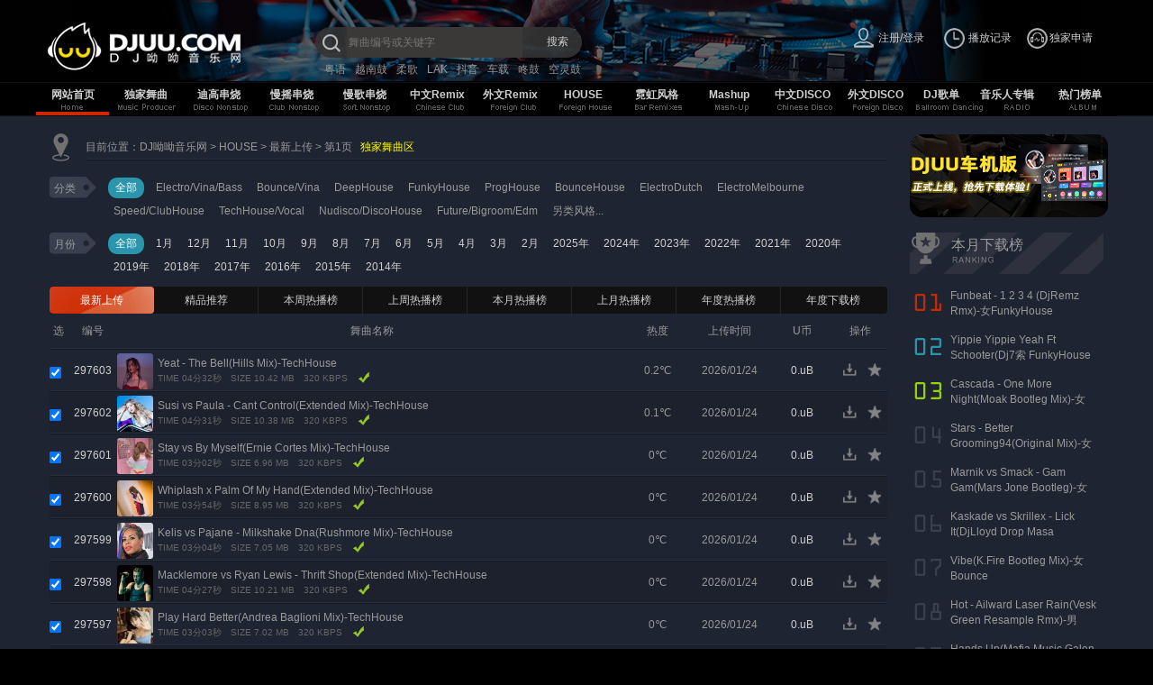

--- FILE ---
content_type: text/html; charset=utf-8
request_url: https://www.djuu.com/djlist/6_1.html
body_size: 10035
content:
<!DOCTYPE html PUBLIC "-//W3C//DTD XHTML 1.0 Transitional//EN" "http://www.w3.org/TR/xhtml1/DTD/xhtml1-transitional.dtd">
<html dir="ltr" lang="zh" xmlns="http://www.w3.org/1999/xhtml">
<head>
<meta http-equiv="Content-Type" content="text/html; charset=utf-8" />
<meta name="renderer" content="webkit">
<title>HOUSE,电音HOUSE,电音DJ舞曲,电音DJ,最新电音舞曲-DJ呦呦音乐网 www.djuu.com</title>
<meta name="keywords" content="HOUSE,电音HOUSE,电音DJ舞曲,电音DJ,最新电音舞曲,HOUSE歌曲大全,HOUSE专辑,mp3下载" />
<meta name="description" content="HOUSE,电音HOUSE,电音DJ舞曲,电音DJ,最新电音舞曲尽在DJ呦呦网。" />
<link rel="stylesheet" href="/static/css/bootstrap.css" />
<link rel="stylesheet" href="/static/css/public.css" />
<link rel="shortcut icon" href="/favicon.ico" />
<meta http-equiv="Cache-Control" content="no-transform" />
<meta http-equiv="Cache-Control" content="no-siteapp" />
<script type="text/javascript" src="/static/js/jquery.min.js"></script>
<script type="text/javascript" src="/static/js/layer.js"></script>
<script type="text/javascript" src="/static/js/common.js"></script>
</head>
<body>
<div id="aw">
  <form action="/search" name="search" id="search" method="get" target="_self" style="margin:0px" >
    <div id="top_content" style="position: relative">
      <div id="lettop"></div>
      <div class="logo"> <a href="/" title="DJ" style="display:block" class="heard_target"><img src="/static/images/logo.png" /></a></div>
      <div class="search">
        <div class="searchct">
          <div id="inputbox">
            <div >
              <input name="musicname" type="text" id="key" size="30" maxlength="60" value="" autocomplete="off" class="inputx" placeholder="舞曲编号或关键字"/>
            </div>
            <div id="ser_result"></div>
          </div>
          <div id="bt"><span id="searchbt">搜索</span> </div>
        </div>
        <div id="ser_result"></div>
        <div class="heard_tj_tags">
          <span><a href="/hot/6.html" target="_blnak" title="粤语DJ舞曲舞曲专辑">粤语</a></span><span><a href="/hot/7.html" target="_blnak" title="越南鼓DJ舞曲舞曲专辑">越南鼓</a></span><span><a href="/hot/39.html" target="_blnak" title="柔歌串烧舞曲专辑">柔歌</a></span><span><a href="/hot/50.html" target="_blnak" title="LakHouse舞曲专辑">LAK</a></span><span><a href="/hot/84.html" target="_blnak" title="抖音DJ舞曲舞曲专辑">抖音</a></span><span><a href="/hot/85.html" target="_blnak" title="车载DJ音乐舞曲专辑">车载</a></span><span><a href="/hot/89.html" target="_blnak" title="咚鼓DJ舞曲舞曲专辑">咚鼓</a></span><span><a href="/hot/142.html" target="_blnak" title="空灵鼓舞曲专辑">空灵鼓</a></span>        </div>
      </div>
      <div id="contorlmenu">
        <table width="300" border="0" cellpadding="0" cellspacing="0">
          <tr>
            <td width="100"><div id="login_menu">
                <div class="nologin"><a href="javascript:void(0)" onclick="LoginExc.MinLogin()">注册/登录</a></div>
              </div>
              <div id="login_menu_in" style="display:none">
                <div id="inlogin"> </div>
                <div id="login_menu_zi" style="display:none">
                  <div style="clear:both" class="h10"></div>
                  <div class="menu_zi0"><a href="/user/" target="user" >会员中心</a></div>
                  <div class="menu_zi0"><a href="/user/userinfo" target="user" >修改资料</a></div>
                  <div class="menu_zi0"><a href="/user/userpay" target="user" >充值U币</a></div>
                  <div class="menu_zi0"><a href="/user/tovip" target="user" >升级VIP</a></div>
                  <div class="menu_zi0"><a href="/user/favorite" target="user" >我的收藏</a></div>
                  <div class="menu_zi0"><a href="/user/follow" target="user" >我的关注</a></div>
                  <div class="menu_zi0"><a href="/user/paylog" target="user" >交易记录</a></div>
                  <div class="menu_zi0"><a href="/user/downlog" target="user" >下载记录</a></div>
                  <div class="menu_zi0"><a href="javascript:void(0)"  onclick="LoginExc.LoginOut();" class="menu_zi0_logout" style="color: #e1e1e1;border-radius:0px;">退出登录</a></div>
                  <div style="clear:both" class="h10"></div>
                </div>
              </div></td>
            <td width="100"><div id="playlog_menu">
                <div class="playlog">播放记录</div>
                <div id="playlog_history">
                  <div id="playlog_history_list"></div>
                </div>
              </div></td>
			<td width="100"><div class="top_ex_tips"><a href="javascript:void(0)" onclick="layer.msg('独家音乐人自助申请认证，准备开放，敬请期待...');">独家申请</a></div></td>
          </tr>
        </table>
      </div>
    </div>
  </form>
</div>
<script>SearchInit();ShowCdQuantity();CheckLogin();</script>
<div id="top_banner">
  <div class="black_line"></div>
  <div id="top_banner_bg">
    <div class="menu">
      <ul class="banneron_home">
        <a href="/" class="heard_target">网站首页</a>
      </ul>
    </div>
	<!--div class="menu">
      <ul class="banneroff">
        <a href="/exclusive/115_1.html" title="独家舞曲" class="heard_target">独家舞曲</a>
      </ul>
    </div-->
    <div class="menu se">
          <ul class="se banneroff"  >
            <a href="/exclusive/115_1.html" title="独家舞曲" class="heard_target">独家舞曲</a>
          </ul>
          <div class="top_banner_float2">
              <div class="xcls0"><a href="/exclusive/116_1.html" title="Y鼓(Electro)" class="heard_target">Y鼓(Electro)</a></div><div class="xcls0"><a href="/exclusive/117_1.html" title="福鼓(ProgHouse)" class="heard_target">福鼓(ProgHouse)</a></div><div class="xcls0"><a href="/exclusive/118_1.html" title="咚鼓(FunkyHouse)" class="heard_target">咚鼓(FunkyHouse)</a></div><div class="xcls0"><a href="/exclusive/119_1.html" title="外文" class="heard_target">外文</a></div><div class="xcls0"><a href="/exclusive/122_1.html" title="越南鼓(Vina/Lak)" class="heard_target">越南鼓(Vina/Lak)</a></div><div class="xcls0"><a href="/exclusive/120_1.html" title="CLUB" class="heard_target">CLUB</a></div><div class="xcls0"><a href="/exclusive/123_1.html" title="棒丝(Mel/Bounce)" class="heard_target">棒丝(Mel/Bounce)</a></div><div class="xcls0"><a href="/exclusive/121_1.html" title="DISCO" class="heard_target">DISCO</a></div><div class="xcls0"><a href="/exclusive/125_1.html" title="BreakBeat / RnB" class="heard_target">BreakBeat / RnB</a></div>            </div>        </div><div class="menu se">
          <ul class="se banneroff"  >
            <a href="/djlist/1_1.html" title="迪高串烧" class="heard_target">迪高串烧</a>
          </ul>
          <div class="top_banner_float2">
              <div class="xcls0"><a href="/djlist/13_1.html" title="中文串烧" class="heard_target">中文串烧</a></div><div class="xcls0"><a href="/djlist/14_1.html" title="外语串烧" class="heard_target">外语串烧</a></div><div class="xcls0"><a href="/djlist/96_1.html" title="中英串烧" class="heard_target">中英串烧</a></div><div class="xcls0"><a href="/djlist/12_1.html" title="喊麦串烧" class="heard_target">喊麦串烧</a></div>            </div>        </div><div class="menu se">
          <ul class="se banneroff"  >
            <a href="/djlist/2_1.html" title="慢摇串烧" class="heard_target">慢摇串烧</a>
          </ul>
          <div class="top_banner_float2">
              <div class="xcls0"><a href="/djlist/16_1.html" title="中文串烧" class="heard_target">中文串烧</a></div><div class="xcls0"><a href="/djlist/17_1.html" title="外语串烧" class="heard_target">外语串烧</a></div><div class="xcls0"><a href="/djlist/98_1.html" title="中英串烧" class="heard_target">中英串烧</a></div><div class="xcls0"><a href="/djlist/97_1.html" title="酒吧串烧" class="heard_target">酒吧串烧</a></div><div class="xcls0"><a href="/djlist/15_1.html" title="喊麦串烧" class="heard_target">喊麦串烧</a></div>            </div>        </div><div class="menu se">
          <ul class="se banneroff"  >
            <a href="/djlist/3_1.html" title="慢歌串烧" class="heard_target">慢歌串烧</a>
          </ul>
          <div class="top_banner_float2">
              <div class="xcls0"><a href="/djlist/18_1.html" title="中文慢歌" class="heard_target">中文慢歌</a></div><div class="xcls0"><a href="/djlist/19_1.html" title="外语慢歌" class="heard_target">外语慢歌</a></div><div class="xcls0"><a href="/djlist/20_1.html" title="中英慢歌" class="heard_target">中英慢歌</a></div>            </div>        </div><div class="menu se">
          <ul class="se banneroff"  >
            <a href="/djlist/4_1.html" title="中文Remix" class="heard_target">中文Remix</a>
          </ul>
          <div class="top_banner_float2">
              <div class="xcls0"><a href="/djlist/21_1.html" title="Club" class="heard_target">Club</a></div><div class="xcls0"><a href="/djlist/22_1.html" title="Electro" class="heard_target">Electro</a></div><div class="xcls0"><a href="/djlist/26_1.html" title="ProgHouse" class="heard_target">ProgHouse</a></div><div class="xcls0"><a href="/djlist/107_1.html" title="Vina/LakHouse" class="heard_target">Vina/LakHouse</a></div><div class="xcls0"><a href="/djlist/99_1.html" title="FunkyHouse" class="heard_target">FunkyHouse</a></div><div class="xcls0"><a href="/djlist/25_1.html" title="Melbourne" class="heard_target">Melbourne</a></div><div class="xcls0"><a href="/djlist/24_1.html" title="Bounce/ElectroBounce" class="heard_target">Bounce/ElectroBounce</a></div><div class="xcls0"><a href="/djlist/23_1.html" title="ElectroHouse" class="heard_target">ElectroHouse</a></div><div class="xcls0"><a href="/djlist/41_1.html" title="车载版" class="heard_target">车载版</a></div><div class="xcls0"><a href="/djlist/27_1.html" title="更多..." class="heard_target">更多...</a></div>            </div>        </div><div class="menu se">
          <ul class="se banneroff"  >
            <a href="/djlist/5_1.html" title="外文Remix" class="heard_target">外文Remix</a>
          </ul>
          <div class="top_banner_float2">
              <div class="xcls0"><a href="/djlist/28_1.html" title="中国风(Prog/Fk)" class="heard_target">中国风(Prog/Fk)</a></div><div class="xcls0"><a href="/djlist/110_1.html" title="越南鼓(Vina/Lak)" class="heard_target">越南鼓(Vina/Lak)</a></div><div class="xcls0"><a href="/djlist/124_1.html" title="棒丝(Mel/Bounce)" class="heard_target">棒丝(Mel/Bounce)</a></div><div class="xcls0"><a href="/djlist/29_1.html" title="车载版" class="heard_target">车载版</a></div>            </div>        </div><div class="menu se">
          <ul class="se banneroff"  >
            <a href="/djlist/6_1.html" title="HOUSE" class="heard_target">HOUSE</a>
          </ul>
          <div class="top_banner_float2">
              <div class="xcls0"><a href="/djlist/30_1.html" title="Electro/Vina/Bass" class="heard_target">Electro/Vina/Bass</a></div><div class="xcls0"><a href="/djlist/31_1.html" title="Bounce/Vina" class="heard_target">Bounce/Vina</a></div><div class="xcls0"><a href="/djlist/36_1.html" title="DeepHouse" class="heard_target">DeepHouse</a></div><div class="xcls0"><a href="/djlist/100_1.html" title="FunkyHouse" class="heard_target">FunkyHouse</a></div><div class="xcls0"><a href="/djlist/35_1.html" title="ProgHouse" class="heard_target">ProgHouse</a></div><div class="xcls0"><a href="/djlist/38_1.html" title="BounceHouse" class="heard_target">BounceHouse</a></div><div class="xcls0"><a href="/djlist/33_1.html" title="ElectroDutch" class="heard_target">ElectroDutch</a></div><div class="xcls0"><a href="/djlist/32_1.html" title="ElectroMelbourne" class="heard_target">ElectroMelbourne</a></div><div class="xcls0"><a href="/djlist/34_1.html" title="Speed/ClubHouse" class="heard_target">Speed/ClubHouse</a></div><div class="xcls0"><a href="/djlist/37_1.html" title="TechHouse/Vocal" class="heard_target">TechHouse/Vocal</a></div><div class="xcls0"><a href="/djlist/39_1.html" title="Nudisco/DiscoHouse" class="heard_target">Nudisco/DiscoHouse</a></div><div class="xcls0"><a href="/djlist/40_1.html" title="Future/Bigroom/Edm" class="heard_target">Future/Bigroom/Edm</a></div><div class="xcls0"><a href="/djlist/42_1.html" title="另类风格..." class="heard_target">另类风格...</a></div>            </div>        </div><div class="menu se">
          <ul class="se banneroff"  >
            <a href="/djlist/7_1.html" title="霓虹风格" class="heard_target">霓虹风格</a>
          </ul>
          <div class="top_banner_float2">
              <div class="xcls0"><a href="/djlist/43_1.html" title="HipHop" class="heard_target">HipHop</a></div><div class="xcls0"><a href="/djlist/94_1.html" title="RnB" class="heard_target">RnB</a></div><div class="xcls0"><a href="/djlist/44_1.html" title="Funky/Rap" class="heard_target">Funky/Rap</a></div><div class="xcls0"><a href="/djlist/48_1.html" title="Trap" class="heard_target">Trap</a></div><div class="xcls0"><a href="/djlist/50_1.html" title="Rock" class="heard_target">Rock</a></div><div class="xcls0"><a href="/djlist/49_1.html" title="Pop" class="heard_target">Pop</a></div><div class="xcls0"><a href="/djlist/45_1.html" title="Reggae/Moombah" class="heard_target">Reggae/Moombah</a></div><div class="xcls0"><a href="/djlist/46_1.html" title="Dubstep" class="heard_target">Dubstep</a></div><div class="xcls0"><a href="/djlist/47_1.html" title="DanceHall" class="heard_target">DanceHall</a></div><div class="xcls0"><a href="/djlist/95_1.html" title="BreakBeat" class="heard_target">BreakBeat</a></div><div class="xcls0"><a href="/djlist/51_1.html" title="暖场" class="heard_target">暖场</a></div><div class="xcls0"><a href="/djlist/52_1.html" title="蓝调" class="heard_target">蓝调</a></div><div class="xcls0"><a href="/djlist/53_1.html" title="中文" class="heard_target">中文</a></div><div class="xcls0"><a href="/djlist/54_1.html" title="更多..." class="heard_target">更多...</a></div>            </div>        </div><div class="menu se">
          <ul class="se banneroff"  >
            <a href="/djlist/8_1.html" title="Mashup" class="heard_target">Mashup</a>
          </ul>
          <div class="top_banner_float2">
              <div class="xcls0"><a href="/djlist/55_1.html" title="Mashup" class="heard_target">Mashup</a></div><div class="xcls0"><a href="/djlist/56_1.html" title="PartyBreak" class="heard_target">PartyBreak</a></div><div class="xcls0"><a href="/djlist/108_1.html" title="E.D.M" class="heard_target">E.D.M</a></div><div class="xcls0"><a href="/djlist/57_1.html" title="Remixes " class="heard_target">Remixes </a></div><div class="xcls0"><a href="/djlist/58_1.html" title="变速/反差" class="heard_target">变速/反差</a></div><div class="xcls0"><a href="/djlist/59_1.html" title="更多..." class="heard_target">更多...</a></div>            </div>        </div><div class="menu se">
          <ul class="se banneroff"  >
            <a href="/djlist/9_1.html" title="中文DISCO" class="heard_target">中文DISCO</a>
          </ul>
          <div class="top_banner_float2">
              <div class="xcls0"><a href="/djlist/60_1.html" title="Hard" class="heard_target">Hard</a></div><div class="xcls0"><a href="/djlist/61_1.html" title="DISCO" class="heard_target">DISCO</a></div>            </div>        </div><div class="menu se">
          <ul class="se banneroff"  >
            <a href="/djlist/10_1.html" title="外文DISCO" class="heard_target">外文DISCO</a>
          </ul>
          <div class="top_banner_float2">
              <div class="xcls0"><a href="/djlist/114_1.html" title="Hard" class="heard_target">Hard</a></div><div class="xcls0"><a href="/djlist/62_1.html" title="Disco/PopDance" class="heard_target">Disco/PopDance</a></div><div class="xcls0"><a href="/djlist/63_1.html" title="PopTechno" class="heard_target">PopTechno</a></div><div class="xcls0"><a href="/djlist/64_1.html" title="Techno/Trance" class="heard_target">Techno/Trance</a></div><div class="xcls0"><a href="/djlist/65_1.html" title="更多..." class="heard_target">更多...</a></div>            </div>        </div>    <div class="se menu">
      <ul class="banneroff" style="width:65px;">
        <a href="/radio/" title="DJ歌单" class="heard_target">DJ歌单</a>
      </ul>
      <div class="top_banner_float2">
        <div class="xcls0"><a href="/radio/r1_1.html" title="最近更新DJ歌单" class="heard_target" >最近更新DJ歌单</a></div>
        <div class="xcls0"><a href="/radio/r2_1.html" title="最新DJ歌单" class="heard_target" >最新DJ歌单</a></div>
        <div class="xcls0"><a href="/radio/r3_1.html" title="热门DJ歌单" class="heard_target" >热门DJ歌单</a></div>
      </div>
    </div>
    <div class="se menu">
      <ul class="banneroff">
        <a href="/ablum/" title="音乐人专辑" class="heard_target">音乐人专辑</a>
      </ul>
      <div class="top_banner_float2">
        <div class="xcls0"><a href="/ablum/i1_1.html" title="最近更新DJ" class="heard_target" >最近更新DJ</a></div>
        <div class="xcls0"><a href="/ablum/i2_1.html" title="最新加入DJ" class="heard_target" >最新加入DJ</a></div>
        <div class="xcls0"><a href="/ablum/i3_1.html" title="热门DJ专辑" class="heard_target" >热门DJ专辑</a></div>
      </div>
    </div>
    <div class="se menu">
      <ul class="banneroff">
        <a href="/top/exclusive" title="热门榜单" class="heard_target">热门榜单</a>
      </ul>
      <div class="top_banner_float2">
        <div class="xcls0"><a href="/top/exclusive" title="独家舞曲排行榜" class="heard_target" >独家舞曲排行榜</a></div>
        <div class="xcls0"><a href="/top/bar" title="柔歌串烧排行榜" class="heard_target" >柔歌串烧排行榜</a></div>
        <div class="xcls0"><a href="/top/cs" title="串烧舞曲排行榜" class="heard_target" >串烧舞曲排行榜</a></div>
        <div class="xcls0"><a href="/top/remix" title="中文Remix排行榜" class="heard_target" >中文Remix排行榜</a></div>
        <div class="xcls0"><a href="/top/eremix" title="外文Remix排行榜" class="heard_target" >外文Remix排行榜</a></div>
        <div class="xcls0"><a href="/top/disco" title="DISCO排行榜" class="heard_target" >DISCO排行榜</a></div>
      </div>
    </div>
  </div>
</div>
<script>    
function heardtarget(){
	var a = /\/play\/[0-9]+(.html)?/;
	var b = /\/radio\/[0-9]+(.html)?/;
	var pathname = window.location.pathname;
	if((a.test(pathname)) == true || (b.test(pathname)) == true){
		$('.heard_target').attr('target','_blank');
		$('#search').attr('target','_blank');
	}
}
BannerInit();
heardtarget();
</script>
<div id="f2" class="">
  <div class="page_body">
    <div class="sort_list_left">
      <div class="sort_list_left_ct">
        <div class="clear">
          <table width="100%" border="0"cellpadding="0" cellspacing="0">
            <tr>
              <td width="40"><div class="path_ico"></div></td>
              <td><div class="path_ct">目前位置：<a href="/">DJ呦呦音乐网</a>  &gt; <a href="/djlist/6_1.html" title="HOUSE">HOUSE</a> &gt; <a href="/djlist/6_0_1_1.html" title="最新上传">最新上传</a> &gt; 第1页</a>&nbsp;&nbsp;&nbsp;<a href="/exclusive/115_1.html"><font color='#FF0'>独家舞曲区</font></a></div>
                <div class="lines"></div></td>
            </tr>
          </table>
        </div>
		<h1 style="display:none">HOUSE舞曲，HOUSE歌曲，HOUSE大全，HOUSE专辑，HOUSEmp3下载</h1>
        <div class="h10"></div>
        <div class="list_fenlei">
          <div class="list_tl">分类</div>
          <div class="list_tr">
            <li class="flon"> <a href="/djlist/6_1.html">全部</a></li>
            <li class="flof"> <a href="/djlist/30_1.html">Electro/Vina/Bass</a></li><li class="flof"> <a href="/djlist/31_1.html">Bounce/Vina</a></li><li class="flof"> <a href="/djlist/36_1.html">DeepHouse</a></li><li class="flof"> <a href="/djlist/100_1.html">FunkyHouse</a></li><li class="flof"> <a href="/djlist/35_1.html">ProgHouse</a></li><li class="flof"> <a href="/djlist/38_1.html">BounceHouse</a></li><li class="flof"> <a href="/djlist/33_1.html">ElectroDutch</a></li><li class="flof"> <a href="/djlist/32_1.html">ElectroMelbourne</a></li><li class="flof"> <a href="/djlist/34_1.html">Speed/ClubHouse</a></li><li class="flof"> <a href="/djlist/37_1.html">TechHouse/Vocal</a></li><li class="flof"> <a href="/djlist/39_1.html">Nudisco/DiscoHouse</a></li><li class="flof"> <a href="/djlist/40_1.html">Future/Bigroom/Edm</a></li><li class="flof"> <a href="/djlist/42_1.html">另类风格...</a></li>          </div>
        </div>
        <div class="h10"></div>
        <div class="list_fenlei">
          <div class="list_tl">月份</div>
          <div class="list_tr">
            <li class="flon"> <a href="/djlist/6_0_1_1.html">全部</a></li>
			<a class="flof" href="/djlist/6_1_1_0.html">1月</a><a class="flof" href="/djlist/6_2_1_0.html">12月</a><a class="flof" href="/djlist/6_3_1_0.html">11月</a><a class="flof" href="/djlist/6_4_1_0.html">10月</a><a class="flof" href="/djlist/6_5_1_0.html">9月</a><a class="flof" href="/djlist/6_6_1_0.html">8月</a><a class="flof" href="/djlist/6_7_1_0.html">7月</a><a class="flof" href="/djlist/6_8_1_0.html">6月</a><a class="flof" href="/djlist/6_9_1_0.html">5月</a><a class="flof" href="/djlist/6_10_1_0.html">4月</a><a class="flof" href="/djlist/6_11_1_0.html">3月</a><a class="flof" href="/djlist/6_12_1_0.html">2月</a>            <a class="flof" href="/djlist/6_2025_1_0.html">2025年</a><a class="flof" href="/djlist/6_2024_1_0.html">2024年</a><a class="flof" href="/djlist/6_2023_1_0.html">2023年</a><a class="flof" href="/djlist/6_2022_1_0.html">2022年</a><a class="flof" href="/djlist/6_2021_1_0.html">2021年</a><a class="flof" href="/djlist/6_2020_1_0.html">2020年</a><a class="flof" href="/djlist/6_2019_1_0.html">2019年</a><a class="flof" href="/djlist/6_2018_1_0.html">2018年</a><a class="flof" href="/djlist/6_2017_1_0.html">2017年</a><a class="flof" href="/djlist/6_2016_1_0.html">2016年</a><a class="flof" href="/djlist/6_2015_1_0.html">2015年</a><a class="flof" href="/djlist/6_2014_1_0.html">2014年</a>          </div>
        </div>
        <div class="h10"></div>
        <div id="hothaomenu">
          <a class="pxon" href="/djlist/6_0_1_1.html">最新上传</a><a class="pxof" href="/djlist/6_0_2_1.html">精品推荐</a><a class="pxof" href="/djlist/6_0_3_1.html">本周热播榜</a><a class="pxof" href="/djlist/6_0_4_1.html">上周热播榜</a><a class="pxof" href="/djlist/6_0_5_1.html">本月热播榜</a><a class="pxof" href="/djlist/6_0_6_1.html">上月热播榜</a><a class="pxof" href="/djlist/6_0_7_1.html">年度热播榜</a><a class="pxof" href="/djlist/6_0_8_1.html">年度下载榜</a>        </div>
        <table width="930" border="0" cellpadding="0" cellspacing="0" class="list_musiclist">
          <tr>
            <th width="20" align="center">选</th>
            <th>编号</th>
            <th>舞曲名称</th>
            <th align="center" width="70">热度</th>
            <th align="center" width="90">上传时间</th>
            <th align="center" width="70">U币</th>
            <th>操作</th>
          </tr>
		            <tr class="sbg">
              <td><input class="sortid" name="id" type="checkbox" checked  value="297603"></td>
              <td align="center" width="55">297603</td>
              <td><div class="isgood_list">
                  <li class="list_play_img"><a href="/play/297603.html" target="_Pt" title="Yeat - The Bell(Hills Mix)-TechHouse"><img src="//img.djuu.com/cover/2023928/b86b9706.jpg"></a></li>
                  <li class="list_play_img_title">
                    <p class="t1"><a href="/play/297603.html" target="_Pt" title="Yeat - The Bell(Hills Mix)-TechHouse">Yeat - The Bell(Hills Mix)-TechHouse</a></p>
                    <p class="t2"> <span class="sc_1">TIME 04分32秒</span> <span class="sc_2">SIZE 10.42 MB</span> <span class="sc_2">320 KBPS </span>  <a heft="javascrpt:void(0)" class="isgood_ico"></a> </p>
                  </li>
                </div></td>
              <td align="center" class="cor999">0.2℃</td>
              <td align="center" class="cor999">2026/01/24</td>
              <td align="center"><span class="list_vb">0.uB</span></td>
              <td width="60"><div class="contorl_menu_ico"><span class="icodown"><a href="javascript:void(0)" title="下载舞曲" onclick="DownLoad(297603)"></a></span><span class="icofav"><a href="javascript:LoginExc.Chk('FAV.SelFav(297603)')" title="收藏舞曲"></a></span></div></TD>
            </tr><tr class="dbg">
              <td><input class="sortid" name="id" type="checkbox" checked  value="297602"></td>
              <td align="center" width="55">297602</td>
              <td><div class="isgood_list">
                  <li class="list_play_img"><a href="/play/297602.html" target="_Pt" title="Susi vs Paula - Cant Control(Extended Mix)-TechHouse"><img src="//img.djuu.com/cover/2023929/1cd76096.jpg"></a></li>
                  <li class="list_play_img_title">
                    <p class="t1"><a href="/play/297602.html" target="_Pt" title="Susi vs Paula - Cant Control(Extended Mix)-TechHouse">Susi vs Paula - Cant Control(Extended Mix)-TechHouse</a></p>
                    <p class="t2"> <span class="sc_1">TIME 04分31秒</span> <span class="sc_2">SIZE 10.38 MB</span> <span class="sc_2">320 KBPS </span>  <a heft="javascrpt:void(0)" class="isgood_ico"></a> </p>
                  </li>
                </div></td>
              <td align="center" class="cor999">0.1℃</td>
              <td align="center" class="cor999">2026/01/24</td>
              <td align="center"><span class="list_vb">0.uB</span></td>
              <td width="60"><div class="contorl_menu_ico"><span class="icodown"><a href="javascript:void(0)" title="下载舞曲" onclick="DownLoad(297602)"></a></span><span class="icofav"><a href="javascript:LoginExc.Chk('FAV.SelFav(297602)')" title="收藏舞曲"></a></span></div></TD>
            </tr><tr class="sbg">
              <td><input class="sortid" name="id" type="checkbox" checked  value="297601"></td>
              <td align="center" width="55">297601</td>
              <td><div class="isgood_list">
                  <li class="list_play_img"><a href="/play/297601.html" target="_Pt" title="Stay vs By Myself(Ernie Cortes Mix)-TechHouse"><img src="//img.djuu.com/cover/2023928/ab894ddc.jpg"></a></li>
                  <li class="list_play_img_title">
                    <p class="t1"><a href="/play/297601.html" target="_Pt" title="Stay vs By Myself(Ernie Cortes Mix)-TechHouse">Stay vs By Myself(Ernie Cortes Mix)-TechHouse</a></p>
                    <p class="t2"> <span class="sc_1">TIME 03分02秒</span> <span class="sc_2">SIZE 6.96 MB</span> <span class="sc_2">320 KBPS </span>  <a heft="javascrpt:void(0)" class="isgood_ico"></a> </p>
                  </li>
                </div></td>
              <td align="center" class="cor999">0℃</td>
              <td align="center" class="cor999">2026/01/24</td>
              <td align="center"><span class="list_vb">0.uB</span></td>
              <td width="60"><div class="contorl_menu_ico"><span class="icodown"><a href="javascript:void(0)" title="下载舞曲" onclick="DownLoad(297601)"></a></span><span class="icofav"><a href="javascript:LoginExc.Chk('FAV.SelFav(297601)')" title="收藏舞曲"></a></span></div></TD>
            </tr><tr class="dbg">
              <td><input class="sortid" name="id" type="checkbox" checked  value="297600"></td>
              <td align="center" width="55">297600</td>
              <td><div class="isgood_list">
                  <li class="list_play_img"><a href="/play/297600.html" target="_Pt" title="Whiplash x Palm Of My Hand(Extended Mix)-TechHouse"><img src="//img.djuu.com/cover/20231001/db93c7b0.jpg"></a></li>
                  <li class="list_play_img_title">
                    <p class="t1"><a href="/play/297600.html" target="_Pt" title="Whiplash x Palm Of My Hand(Extended Mix)-TechHouse">Whiplash x Palm Of My Hand(Extended Mix)-TechHouse</a></p>
                    <p class="t2"> <span class="sc_1">TIME 03分54秒</span> <span class="sc_2">SIZE 8.95 MB</span> <span class="sc_2">320 KBPS </span>  <a heft="javascrpt:void(0)" class="isgood_ico"></a> </p>
                  </li>
                </div></td>
              <td align="center" class="cor999">0℃</td>
              <td align="center" class="cor999">2026/01/24</td>
              <td align="center"><span class="list_vb">0.uB</span></td>
              <td width="60"><div class="contorl_menu_ico"><span class="icodown"><a href="javascript:void(0)" title="下载舞曲" onclick="DownLoad(297600)"></a></span><span class="icofav"><a href="javascript:LoginExc.Chk('FAV.SelFav(297600)')" title="收藏舞曲"></a></span></div></TD>
            </tr><tr class="sbg">
              <td><input class="sortid" name="id" type="checkbox" checked  value="297599"></td>
              <td align="center" width="55">297599</td>
              <td><div class="isgood_list">
                  <li class="list_play_img"><a href="/play/297599.html" target="_Pt" title="Kelis vs Pajane - Milkshake Dna(Rushmore Mix)-TechHouse"><img src="//img.djuu.com/cover/202309/a0dead.jpg"></a></li>
                  <li class="list_play_img_title">
                    <p class="t1"><a href="/play/297599.html" target="_Pt" title="Kelis vs Pajane - Milkshake Dna(Rushmore Mix)-TechHouse">Kelis vs Pajane - Milkshake Dna(Rushmore Mix)-TechHouse</a></p>
                    <p class="t2"> <span class="sc_1">TIME 03分04秒</span> <span class="sc_2">SIZE 7.05 MB</span> <span class="sc_2">320 KBPS </span>  <a heft="javascrpt:void(0)" class="isgood_ico"></a> </p>
                  </li>
                </div></td>
              <td align="center" class="cor999">0℃</td>
              <td align="center" class="cor999">2026/01/24</td>
              <td align="center"><span class="list_vb">0.uB</span></td>
              <td width="60"><div class="contorl_menu_ico"><span class="icodown"><a href="javascript:void(0)" title="下载舞曲" onclick="DownLoad(297599)"></a></span><span class="icofav"><a href="javascript:LoginExc.Chk('FAV.SelFav(297599)')" title="收藏舞曲"></a></span></div></TD>
            </tr><tr class="dbg">
              <td><input class="sortid" name="id" type="checkbox" checked  value="297598"></td>
              <td align="center" width="55">297598</td>
              <td><div class="isgood_list">
                  <li class="list_play_img"><a href="/play/297598.html" target="_Pt" title="Macklemore vs Ryan Lewis - Thrift Shop(Extended Mix)-TechHouse"><img src="//img.djuu.com/cover/201809/f5b126.jpg"></a></li>
                  <li class="list_play_img_title">
                    <p class="t1"><a href="/play/297598.html" target="_Pt" title="Macklemore vs Ryan Lewis - Thrift Shop(Extended Mix)-TechHouse">Macklemore vs Ryan Lewis - Thrift Shop(Extended Mix)-TechHouse</a></p>
                    <p class="t2"> <span class="sc_1">TIME 04分27秒</span> <span class="sc_2">SIZE 10.21 MB</span> <span class="sc_2">320 KBPS </span>  <a heft="javascrpt:void(0)" class="isgood_ico"></a> </p>
                  </li>
                </div></td>
              <td align="center" class="cor999">0℃</td>
              <td align="center" class="cor999">2026/01/24</td>
              <td align="center"><span class="list_vb">0.uB</span></td>
              <td width="60"><div class="contorl_menu_ico"><span class="icodown"><a href="javascript:void(0)" title="下载舞曲" onclick="DownLoad(297598)"></a></span><span class="icofav"><a href="javascript:LoginExc.Chk('FAV.SelFav(297598)')" title="收藏舞曲"></a></span></div></TD>
            </tr><tr class="sbg">
              <td><input class="sortid" name="id" type="checkbox" checked  value="297597"></td>
              <td align="center" width="55">297597</td>
              <td><div class="isgood_list">
                  <li class="list_play_img"><a href="/play/297597.html" target="_Pt" title="Play Hard Better(Andrea Baglioni Mix)-TechHouse"><img src="//img.djuu.com/cover/2023928/ea628e89.jpg"></a></li>
                  <li class="list_play_img_title">
                    <p class="t1"><a href="/play/297597.html" target="_Pt" title="Play Hard Better(Andrea Baglioni Mix)-TechHouse">Play Hard Better(Andrea Baglioni Mix)-TechHouse</a></p>
                    <p class="t2"> <span class="sc_1">TIME 03分03秒</span> <span class="sc_2">SIZE 7.02 MB</span> <span class="sc_2">320 KBPS </span>  <a heft="javascrpt:void(0)" class="isgood_ico"></a> </p>
                  </li>
                </div></td>
              <td align="center" class="cor999">0℃</td>
              <td align="center" class="cor999">2026/01/24</td>
              <td align="center"><span class="list_vb">0.uB</span></td>
              <td width="60"><div class="contorl_menu_ico"><span class="icodown"><a href="javascript:void(0)" title="下载舞曲" onclick="DownLoad(297597)"></a></span><span class="icofav"><a href="javascript:LoginExc.Chk('FAV.SelFav(297597)')" title="收藏舞曲"></a></span></div></TD>
            </tr><tr class="dbg">
              <td><input class="sortid" name="id" type="checkbox" checked  value="297596"></td>
              <td align="center" width="55">297596</td>
              <td><div class="isgood_list">
                  <li class="list_play_img"><a href="/play/297596.html" target="_Pt" title="Mc Kevinho - Olha A Explosao(Breez vs Cheery-O Mix)-TechHouse"><img src="//img.djuu.com/cover/2023928/970d23c2.jpg"></a></li>
                  <li class="list_play_img_title">
                    <p class="t1"><a href="/play/297596.html" target="_Pt" title="Mc Kevinho - Olha A Explosao(Breez vs Cheery-O Mix)-TechHouse">Mc Kevinho - Olha A Explosao(Breez vs Cheery-O Mix)-TechHouse</a></p>
                    <p class="t2"> <span class="sc_1">TIME 03分42秒</span> <span class="sc_2">SIZE 8.51 MB</span> <span class="sc_2">320 KBPS </span>  <a heft="javascrpt:void(0)" class="isgood_ico"></a> </p>
                  </li>
                </div></td>
              <td align="center" class="cor999">0℃</td>
              <td align="center" class="cor999">2026/01/24</td>
              <td align="center"><span class="list_vb">0.uB</span></td>
              <td width="60"><div class="contorl_menu_ico"><span class="icodown"><a href="javascript:void(0)" title="下载舞曲" onclick="DownLoad(297596)"></a></span><span class="icofav"><a href="javascript:LoginExc.Chk('FAV.SelFav(297596)')" title="收藏舞曲"></a></span></div></TD>
            </tr><tr class="sbg">
              <td><input class="sortid" name="id" type="checkbox" checked  value="297595"></td>
              <td align="center" width="55">297595</td>
              <td><div class="isgood_list">
                  <li class="list_play_img"><a href="/play/297595.html" target="_Pt" title="Maickel Telussa - Reloop Society(Original Mix)-TechHouse"><img src="//img.djuu.com/cover/2023928/161de86f.jpg"></a></li>
                  <li class="list_play_img_title">
                    <p class="t1"><a href="/play/297595.html" target="_Pt" title="Maickel Telussa - Reloop Society(Original Mix)-TechHouse">Maickel Telussa - Reloop Society(Original Mix)-TechHouse</a></p>
                    <p class="t2"> <span class="sc_1">TIME 04分56秒</span> <span class="sc_2">SIZE 11.34 MB</span> <span class="sc_2">320 KBPS </span>  <a heft="javascrpt:void(0)" class="isgood_ico"></a> </p>
                  </li>
                </div></td>
              <td align="center" class="cor999">0℃</td>
              <td align="center" class="cor999">2026/01/24</td>
              <td align="center"><span class="list_vb">0.uB</span></td>
              <td width="60"><div class="contorl_menu_ico"><span class="icodown"><a href="javascript:void(0)" title="下载舞曲" onclick="DownLoad(297595)"></a></span><span class="icofav"><a href="javascript:LoginExc.Chk('FAV.SelFav(297595)')" title="收藏舞曲"></a></span></div></TD>
            </tr><tr class="dbg">
              <td><input class="sortid" name="id" type="checkbox" checked  value="297594"></td>
              <td align="center" width="55">297594</td>
              <td><div class="isgood_list">
                  <li class="list_play_img"><a href="/play/297594.html" target="_Pt" title="Im On Fire(Olive Oil Riddim Killa Mix)-TechHouse"><img src="//img.djuu.com/cover/2023928/4c300f45.jpg"></a></li>
                  <li class="list_play_img_title">
                    <p class="t1"><a href="/play/297594.html" target="_Pt" title="Im On Fire(Olive Oil Riddim Killa Mix)-TechHouse">Im On Fire(Olive Oil Riddim Killa Mix)-TechHouse</a></p>
                    <p class="t2"> <span class="sc_1">TIME 03分26秒</span> <span class="sc_2">SIZE 7.87 MB</span> <span class="sc_2">320 KBPS </span>  <a heft="javascrpt:void(0)" class="isgood_ico"></a> </p>
                  </li>
                </div></td>
              <td align="center" class="cor999">0℃</td>
              <td align="center" class="cor999">2026/01/24</td>
              <td align="center"><span class="list_vb">0.uB</span></td>
              <td width="60"><div class="contorl_menu_ico"><span class="icodown"><a href="javascript:void(0)" title="下载舞曲" onclick="DownLoad(297594)"></a></span><span class="icofav"><a href="javascript:LoginExc.Chk('FAV.SelFav(297594)')" title="收藏舞曲"></a></span></div></TD>
            </tr><tr class="sbg">
              <td><input class="sortid" name="id" type="checkbox" checked  value="297593"></td>
              <td align="center" width="55">297593</td>
              <td><div class="isgood_list">
                  <li class="list_play_img"><a href="/play/297593.html" target="_Pt" title="Shelco Garcia vs Teenwolf - Rock This Party(DjArman Mix)-TechHouse"><img src="//img.djuu.com/cover/20231001/c87116b2.jpg"></a></li>
                  <li class="list_play_img_title">
                    <p class="t1"><a href="/play/297593.html" target="_Pt" title="Shelco Garcia vs Teenwolf - Rock This Party(DjArman Mix)-TechHouse">Shelco Garcia vs Teenwolf - Rock This Party(DjArman Mix)-TechHouse</a></p>
                    <p class="t2"> <span class="sc_1">TIME 03分40秒</span> <span class="sc_2">SIZE 8.43 MB</span> <span class="sc_2">320 KBPS </span>  <a heft="javascrpt:void(0)" class="isgood_ico"></a> </p>
                  </li>
                </div></td>
              <td align="center" class="cor999">0℃</td>
              <td align="center" class="cor999">2026/01/24</td>
              <td align="center"><span class="list_vb">0.uB</span></td>
              <td width="60"><div class="contorl_menu_ico"><span class="icodown"><a href="javascript:void(0)" title="下载舞曲" onclick="DownLoad(297593)"></a></span><span class="icofav"><a href="javascript:LoginExc.Chk('FAV.SelFav(297593)')" title="收藏舞曲"></a></span></div></TD>
            </tr><tr class="dbg">
              <td><input class="sortid" name="id" type="checkbox" checked  value="297592"></td>
              <td align="center" width="55">297592</td>
              <td><div class="isgood_list">
                  <li class="list_play_img"><a href="/play/297592.html" target="_Pt" title="Like I Like It(King Kozz Mix)-TechHouse"><img src="//img.djuu.com/cover/202309/01e1d0.jpg"></a></li>
                  <li class="list_play_img_title">
                    <p class="t1"><a href="/play/297592.html" target="_Pt" title="Like I Like It(King Kozz Mix)-TechHouse">Like I Like It(King Kozz Mix)-TechHouse</a></p>
                    <p class="t2"> <span class="sc_1">TIME 03分13秒</span> <span class="sc_2">SIZE 7.4 MB</span> <span class="sc_2">320 KBPS </span>  <a heft="javascrpt:void(0)" class="isgood_ico"></a> </p>
                  </li>
                </div></td>
              <td align="center" class="cor999">0℃</td>
              <td align="center" class="cor999">2026/01/24</td>
              <td align="center"><span class="list_vb">0.uB</span></td>
              <td width="60"><div class="contorl_menu_ico"><span class="icodown"><a href="javascript:void(0)" title="下载舞曲" onclick="DownLoad(297592)"></a></span><span class="icofav"><a href="javascript:LoginExc.Chk('FAV.SelFav(297592)')" title="收藏舞曲"></a></span></div></TD>
            </tr><tr class="sbg">
              <td><input class="sortid" name="id" type="checkbox" checked  value="297591"></td>
              <td align="center" width="55">297591</td>
              <td><div class="isgood_list">
                  <li class="list_play_img"><a href="/play/297591.html" target="_Pt" title="Mouse vs Level - Bet You Wont(K3oni Mix)-TechHouse"><img src="//img.djuu.com/cover/2023928/432b203a.jpg"></a></li>
                  <li class="list_play_img_title">
                    <p class="t1"><a href="/play/297591.html" target="_Pt" title="Mouse vs Level - Bet You Wont(K3oni Mix)-TechHouse">Mouse vs Level - Bet You Wont(K3oni Mix)-TechHouse</a></p>
                    <p class="t2"> <span class="sc_1">TIME 03分57秒</span> <span class="sc_2">SIZE 9.08 MB</span> <span class="sc_2">320 KBPS </span>   </p>
                  </li>
                </div></td>
              <td align="center" class="cor999">0℃</td>
              <td align="center" class="cor999">2026/01/24</td>
              <td align="center"><span class="list_vb">0.uB</span></td>
              <td width="60"><div class="contorl_menu_ico"><span class="icodown"><a href="javascript:void(0)" title="下载舞曲" onclick="DownLoad(297591)"></a></span><span class="icofav"><a href="javascript:LoginExc.Chk('FAV.SelFav(297591)')" title="收藏舞曲"></a></span></div></TD>
            </tr><tr class="dbg">
              <td><input class="sortid" name="id" type="checkbox" checked  value="297590"></td>
              <td align="center" width="55">297590</td>
              <td><div class="isgood_list">
                  <li class="list_play_img"><a href="/play/297590.html" target="_Pt" title="Ryota - Announcement(Original Mix)-TechHouse"><img src="//img.djuu.com/cover/2023928/e8dfce6b.jpg"></a></li>
                  <li class="list_play_img_title">
                    <p class="t1"><a href="/play/297590.html" target="_Pt" title="Ryota - Announcement(Original Mix)-TechHouse">Ryota - Announcement(Original Mix)-TechHouse</a></p>
                    <p class="t2"> <span class="sc_1">TIME 02分31秒</span> <span class="sc_2">SIZE 5.77 MB</span> <span class="sc_2">320 KBPS </span>   </p>
                  </li>
                </div></td>
              <td align="center" class="cor999">0℃</td>
              <td align="center" class="cor999">2026/01/24</td>
              <td align="center"><span class="list_vb">0.uB</span></td>
              <td width="60"><div class="contorl_menu_ico"><span class="icodown"><a href="javascript:void(0)" title="下载舞曲" onclick="DownLoad(297590)"></a></span><span class="icofav"><a href="javascript:LoginExc.Chk('FAV.SelFav(297590)')" title="收藏舞曲"></a></span></div></TD>
            </tr><tr class="sbg">
              <td><input class="sortid" name="id" type="checkbox" checked  value="297589"></td>
              <td align="center" width="55">297589</td>
              <td><div class="isgood_list">
                  <li class="list_play_img"><a href="/play/297589.html" target="_Pt" title="Housewife - Freak With Me(Extended Mix)-TechHouse"><img src="//img.djuu.com/cover/2023928/9476ad97.jpg"></a></li>
                  <li class="list_play_img_title">
                    <p class="t1"><a href="/play/297589.html" target="_Pt" title="Housewife - Freak With Me(Extended Mix)-TechHouse">Housewife - Freak With Me(Extended Mix)-TechHouse</a></p>
                    <p class="t2"> <span class="sc_1">TIME 03分47秒</span> <span class="sc_2">SIZE 8.68 MB</span> <span class="sc_2">320 KBPS </span>   </p>
                  </li>
                </div></td>
              <td align="center" class="cor999">0℃</td>
              <td align="center" class="cor999">2026/01/24</td>
              <td align="center"><span class="list_vb">0.uB</span></td>
              <td width="60"><div class="contorl_menu_ico"><span class="icodown"><a href="javascript:void(0)" title="下载舞曲" onclick="DownLoad(297589)"></a></span><span class="icofav"><a href="javascript:LoginExc.Chk('FAV.SelFav(297589)')" title="收藏舞曲"></a></span></div></TD>
            </tr><tr class="dbg">
              <td><input class="sortid" name="id" type="checkbox" checked  value="297588"></td>
              <td align="center" width="55">297588</td>
              <td><div class="isgood_list">
                  <li class="list_play_img"><a href="/play/297588.html" target="_Pt" title="Hills vs Gaddi - Afterparty(Extended Mix)-TechHouse"><img src="//img.djuu.com/cover/2023928/9bdac67e.jpg"></a></li>
                  <li class="list_play_img_title">
                    <p class="t1"><a href="/play/297588.html" target="_Pt" title="Hills vs Gaddi - Afterparty(Extended Mix)-TechHouse">Hills vs Gaddi - Afterparty(Extended Mix)-TechHouse</a></p>
                    <p class="t2"> <span class="sc_1">TIME 02分57秒</span> <span class="sc_2">SIZE 6.76 MB</span> <span class="sc_2">320 KBPS </span>  <a heft="javascrpt:void(0)" class="isgood_ico"></a> </p>
                  </li>
                </div></td>
              <td align="center" class="cor999">0℃</td>
              <td align="center" class="cor999">2026/01/24</td>
              <td align="center"><span class="list_vb">0.uB</span></td>
              <td width="60"><div class="contorl_menu_ico"><span class="icodown"><a href="javascript:void(0)" title="下载舞曲" onclick="DownLoad(297588)"></a></span><span class="icofav"><a href="javascript:LoginExc.Chk('FAV.SelFav(297588)')" title="收藏舞曲"></a></span></div></TD>
            </tr><tr class="sbg">
              <td><input class="sortid" name="id" type="checkbox" checked  value="297587"></td>
              <td align="center" width="55">297587</td>
              <td><div class="isgood_list">
                  <li class="list_play_img"><a href="/play/297587.html" target="_Pt" title="H.b - Fxck That Beat(Original Mix)-TechHouse"><img src="//img.djuu.com/cover/20231001/8ea0cfdc.jpg"></a></li>
                  <li class="list_play_img_title">
                    <p class="t1"><a href="/play/297587.html" target="_Pt" title="H.b - Fxck That Beat(Original Mix)-TechHouse">H.b - Fxck That Beat(Original Mix)-TechHouse</a></p>
                    <p class="t2"> <span class="sc_1">TIME 04分16秒</span> <span class="sc_2">SIZE 9.78 MB</span> <span class="sc_2">320 KBPS </span>  <a heft="javascrpt:void(0)" class="isgood_ico"></a> </p>
                  </li>
                </div></td>
              <td align="center" class="cor999">0℃</td>
              <td align="center" class="cor999">2026/01/24</td>
              <td align="center"><span class="list_vb">0.uB</span></td>
              <td width="60"><div class="contorl_menu_ico"><span class="icodown"><a href="javascript:void(0)" title="下载舞曲" onclick="DownLoad(297587)"></a></span><span class="icofav"><a href="javascript:LoginExc.Chk('FAV.SelFav(297587)')" title="收藏舞曲"></a></span></div></TD>
            </tr><tr class="dbg">
              <td><input class="sortid" name="id" type="checkbox" checked  value="297586"></td>
              <td align="center" width="55">297586</td>
              <td><div class="isgood_list">
                  <li class="list_play_img"><a href="/play/297586.html" target="_Pt" title="Equinox - Cada Vez(Extended Mix)-TechHouse"><img src="//img.djuu.com/cover/20231001/804d79d6.jpg"></a></li>
                  <li class="list_play_img_title">
                    <p class="t1"><a href="/play/297586.html" target="_Pt" title="Equinox - Cada Vez(Extended Mix)-TechHouse">Equinox - Cada Vez(Extended Mix)-TechHouse</a></p>
                    <p class="t2"> <span class="sc_1">TIME 03分02秒</span> <span class="sc_2">SIZE 6.97 MB</span> <span class="sc_2">320 KBPS </span>  <a heft="javascrpt:void(0)" class="isgood_ico"></a> </p>
                  </li>
                </div></td>
              <td align="center" class="cor999">0℃</td>
              <td align="center" class="cor999">2026/01/24</td>
              <td align="center"><span class="list_vb">0.uB</span></td>
              <td width="60"><div class="contorl_menu_ico"><span class="icodown"><a href="javascript:void(0)" title="下载舞曲" onclick="DownLoad(297586)"></a></span><span class="icofav"><a href="javascript:LoginExc.Chk('FAV.SelFav(297586)')" title="收藏舞曲"></a></span></div></TD>
            </tr><tr class="sbg">
              <td><input class="sortid" name="id" type="checkbox" checked  value="297585"></td>
              <td align="center" width="55">297585</td>
              <td><div class="isgood_list">
                  <li class="list_play_img"><a href="/play/297585.html" target="_Pt" title="Eedaan - Analog(Extended Mix)-TechHouse"><img src="//img.djuu.com/cover/2023928/4eb94f77.jpg"></a></li>
                  <li class="list_play_img_title">
                    <p class="t1"><a href="/play/297585.html" target="_Pt" title="Eedaan - Analog(Extended Mix)-TechHouse">Eedaan - Analog(Extended Mix)-TechHouse</a></p>
                    <p class="t2"> <span class="sc_1">TIME 03分37秒</span> <span class="sc_2">SIZE 8.29 MB</span> <span class="sc_2">320 KBPS </span>  <a heft="javascrpt:void(0)" class="isgood_ico"></a> </p>
                  </li>
                </div></td>
              <td align="center" class="cor999">0℃</td>
              <td align="center" class="cor999">2026/01/24</td>
              <td align="center"><span class="list_vb">0.uB</span></td>
              <td width="60"><div class="contorl_menu_ico"><span class="icodown"><a href="javascript:void(0)" title="下载舞曲" onclick="DownLoad(297585)"></a></span><span class="icofav"><a href="javascript:LoginExc.Chk('FAV.SelFav(297585)')" title="收藏舞曲"></a></span></div></TD>
            </tr><tr class="dbg">
              <td><input class="sortid" name="id" type="checkbox" checked  value="297584"></td>
              <td align="center" width="55">297584</td>
              <td><div class="isgood_list">
                  <li class="list_play_img"><a href="/play/297584.html" target="_Pt" title="Castle J Arkins x Notxerius - We Be Goin(Extended Mix)-TechHouse"><img src="//img.djuu.com/cover/20231001/b3ec3148.jpg"></a></li>
                  <li class="list_play_img_title">
                    <p class="t1"><a href="/play/297584.html" target="_Pt" title="Castle J Arkins x Notxerius - We Be Goin(Extended Mix)-TechHouse">Castle J Arkins x Notxerius - We Be Goin(Extended Mix)-TechHouse</a></p>
                    <p class="t2"> <span class="sc_1">TIME 03分40秒</span> <span class="sc_2">SIZE 8.42 MB</span> <span class="sc_2">320 KBPS </span>  <a heft="javascrpt:void(0)" class="isgood_ico"></a> </p>
                  </li>
                </div></td>
              <td align="center" class="cor999">0℃</td>
              <td align="center" class="cor999">2026/01/24</td>
              <td align="center"><span class="list_vb">0.uB</span></td>
              <td width="60"><div class="contorl_menu_ico"><span class="icodown"><a href="javascript:void(0)" title="下载舞曲" onclick="DownLoad(297584)"></a></span><span class="icofav"><a href="javascript:LoginExc.Chk('FAV.SelFav(297584)')" title="收藏舞曲"></a></span></div></TD>
            </tr><tr class="sbg">
              <td><input class="sortid" name="id" type="checkbox" checked  value="297583"></td>
              <td align="center" width="55">297583</td>
              <td><div class="isgood_list">
                  <li class="list_play_img"><a href="/play/297583.html" target="_Pt" title="Desiigner - Panda(Proppa vs Rich Dietz Mix)-TechHouse"><img src="//img.djuu.com/cover/201808/67d0e1.jpg"></a></li>
                  <li class="list_play_img_title">
                    <p class="t1"><a href="/play/297583.html" target="_Pt" title="Desiigner - Panda(Proppa vs Rich Dietz Mix)-TechHouse">Desiigner - Panda(Proppa vs Rich Dietz Mix)-TechHouse</a></p>
                    <p class="t2"> <span class="sc_1">TIME 03分47秒</span> <span class="sc_2">SIZE 8.67 MB</span> <span class="sc_2">320 KBPS </span>  <a heft="javascrpt:void(0)" class="isgood_ico"></a> </p>
                  </li>
                </div></td>
              <td align="center" class="cor999">0℃</td>
              <td align="center" class="cor999">2026/01/24</td>
              <td align="center"><span class="list_vb">0.uB</span></td>
              <td width="60"><div class="contorl_menu_ico"><span class="icodown"><a href="javascript:void(0)" title="下载舞曲" onclick="DownLoad(297583)"></a></span><span class="icofav"><a href="javascript:LoginExc.Chk('FAV.SelFav(297583)')" title="收藏舞曲"></a></span></div></TD>
            </tr><tr class="dbg">
              <td><input class="sortid" name="id" type="checkbox" checked  value="297582"></td>
              <td align="center" width="55">297582</td>
              <td><div class="isgood_list">
                  <li class="list_play_img"><a href="/play/297582.html" target="_Pt" title="Feinn Final(Extended Mix)-TechHouse"><img src="//img.djuu.com/cover/20231001/9828277c.jpg"></a></li>
                  <li class="list_play_img_title">
                    <p class="t1"><a href="/play/297582.html" target="_Pt" title="Feinn Final(Extended Mix)-TechHouse">Feinn Final(Extended Mix)-TechHouse</a></p>
                    <p class="t2"> <span class="sc_1">TIME 04分52秒</span> <span class="sc_2">SIZE 11.16 MB</span> <span class="sc_2">320 KBPS </span>  <a heft="javascrpt:void(0)" class="isgood_ico"></a> </p>
                  </li>
                </div></td>
              <td align="center" class="cor999">0℃</td>
              <td align="center" class="cor999">2026/01/24</td>
              <td align="center"><span class="list_vb">0.uB</span></td>
              <td width="60"><div class="contorl_menu_ico"><span class="icodown"><a href="javascript:void(0)" title="下载舞曲" onclick="DownLoad(297582)"></a></span><span class="icofav"><a href="javascript:LoginExc.Chk('FAV.SelFav(297582)')" title="收藏舞曲"></a></span></div></TD>
            </tr><tr class="sbg">
              <td><input class="sortid" name="id" type="checkbox" checked  value="297581"></td>
              <td align="center" width="55">297581</td>
              <td><div class="isgood_list">
                  <li class="list_play_img"><a href="/play/297581.html" target="_Pt" title="Fred Again vs Skepta - Victory Lap(Hills Mix)-TechHouse"><img src="//img.djuu.com/cover/2023928/4989b145.jpg"></a></li>
                  <li class="list_play_img_title">
                    <p class="t1"><a href="/play/297581.html" target="_Pt" title="Fred Again vs Skepta - Victory Lap(Hills Mix)-TechHouse">Fred Again vs Skepta - Victory Lap(Hills Mix)-TechHouse</a></p>
                    <p class="t2"> <span class="sc_1">TIME 03分36秒</span> <span class="sc_2">SIZE 8.25 MB</span> <span class="sc_2">320 KBPS </span>  <a heft="javascrpt:void(0)" class="isgood_ico"></a> </p>
                  </li>
                </div></td>
              <td align="center" class="cor999">0℃</td>
              <td align="center" class="cor999">2026/01/24</td>
              <td align="center"><span class="list_vb">0.uB</span></td>
              <td width="60"><div class="contorl_menu_ico"><span class="icodown"><a href="javascript:void(0)" title="下载舞曲" onclick="DownLoad(297581)"></a></span><span class="icofav"><a href="javascript:LoginExc.Chk('FAV.SelFav(297581)')" title="收藏舞曲"></a></span></div></TD>
            </tr><tr class="dbg">
              <td><input class="sortid" name="id" type="checkbox" checked  value="297580"></td>
              <td align="center" width="55">297580</td>
              <td><div class="isgood_list">
                  <li class="list_play_img"><a href="/play/297580.html" target="_Pt" title="Dracula(Desamor Mix)-TechHouse"><img src="//img.djuu.com/cover/2023928/5b63623d.jpg"></a></li>
                  <li class="list_play_img_title">
                    <p class="t1"><a href="/play/297580.html" target="_Pt" title="Dracula(Desamor Mix)-TechHouse">Dracula(Desamor Mix)-TechHouse</a></p>
                    <p class="t2"> <span class="sc_1">TIME 02分58秒</span> <span class="sc_2">SIZE 6.83 MB</span> <span class="sc_2">320 KBPS </span>  <a heft="javascrpt:void(0)" class="isgood_ico"></a> </p>
                  </li>
                </div></td>
              <td align="center" class="cor999">0℃</td>
              <td align="center" class="cor999">2026/01/24</td>
              <td align="center"><span class="list_vb">0.uB</span></td>
              <td width="60"><div class="contorl_menu_ico"><span class="icodown"><a href="javascript:void(0)" title="下载舞曲" onclick="DownLoad(297580)"></a></span><span class="icofav"><a href="javascript:LoginExc.Chk('FAV.SelFav(297580)')" title="收藏舞曲"></a></span></div></TD>
            </tr><tr class="sbg">
              <td><input class="sortid" name="id" type="checkbox" checked  value="297579"></td>
              <td align="center" width="55">297579</td>
              <td><div class="isgood_list">
                  <li class="list_play_img"><a href="/play/297579.html" target="_Pt" title="Dom Dolla - Take It(Shapeshftr Mix)-TechHouse"><img src="//img.djuu.com/cover/2023928/513bb5d7.jpg"></a></li>
                  <li class="list_play_img_title">
                    <p class="t1"><a href="/play/297579.html" target="_Pt" title="Dom Dolla - Take It(Shapeshftr Mix)-TechHouse">Dom Dolla - Take It(Shapeshftr Mix)-TechHouse</a></p>
                    <p class="t2"> <span class="sc_1">TIME 03分59秒</span> <span class="sc_2">SIZE 9.15 MB</span> <span class="sc_2">320 KBPS </span>   </p>
                  </li>
                </div></td>
              <td align="center" class="cor999">0℃</td>
              <td align="center" class="cor999">2026/01/24</td>
              <td align="center"><span class="list_vb">0.uB</span></td>
              <td width="60"><div class="contorl_menu_ico"><span class="icodown"><a href="javascript:void(0)" title="下载舞曲" onclick="DownLoad(297579)"></a></span><span class="icofav"><a href="javascript:LoginExc.Chk('FAV.SelFav(297579)')" title="收藏舞曲"></a></span></div></TD>
            </tr><tr class="dbg">
              <td><input class="sortid" name="id" type="checkbox" checked  value="297578"></td>
              <td align="center" width="55">297578</td>
              <td><div class="isgood_list">
                  <li class="list_play_img"><a href="/play/297578.html" target="_Pt" title="DjTisco - Holding Me Back(Extended Mix)-TechHouse"><img src="//img.djuu.com/cover/20231001/f24eac96.jpg"></a></li>
                  <li class="list_play_img_title">
                    <p class="t1"><a href="/play/297578.html" target="_Pt" title="DjTisco - Holding Me Back(Extended Mix)-TechHouse">DjTisco - Holding Me Back(Extended Mix)-TechHouse</a></p>
                    <p class="t2"> <span class="sc_1">TIME 05分10秒</span> <span class="sc_2">SIZE 11.86 MB</span> <span class="sc_2">320 KBPS </span>   </p>
                  </li>
                </div></td>
              <td align="center" class="cor999">0℃</td>
              <td align="center" class="cor999">2026/01/24</td>
              <td align="center"><span class="list_vb">0.uB</span></td>
              <td width="60"><div class="contorl_menu_ico"><span class="icodown"><a href="javascript:void(0)" title="下载舞曲" onclick="DownLoad(297578)"></a></span><span class="icofav"><a href="javascript:LoginExc.Chk('FAV.SelFav(297578)')" title="收藏舞曲"></a></span></div></TD>
            </tr><tr class="sbg">
              <td><input class="sortid" name="id" type="checkbox" checked  value="297577"></td>
              <td align="center" width="55">297577</td>
              <td><div class="isgood_list">
                  <li class="list_play_img"><a href="/play/297577.html" target="_Pt" title="Fred Dope vs Luke Db - Alive(Extended Mix)-TechHouse"><img src="//img.djuu.com/cover/2023928/e2e28ebd.jpg"></a></li>
                  <li class="list_play_img_title">
                    <p class="t1"><a href="/play/297577.html" target="_Pt" title="Fred Dope vs Luke Db - Alive(Extended Mix)-TechHouse">Fred Dope vs Luke Db - Alive(Extended Mix)-TechHouse</a></p>
                    <p class="t2"> <span class="sc_1">TIME 04分50秒</span> <span class="sc_2">SIZE 11.08 MB</span> <span class="sc_2">320 KBPS </span>   </p>
                  </li>
                </div></td>
              <td align="center" class="cor999">0℃</td>
              <td align="center" class="cor999">2026/01/24</td>
              <td align="center"><span class="list_vb">0.uB</span></td>
              <td width="60"><div class="contorl_menu_ico"><span class="icodown"><a href="javascript:void(0)" title="下载舞曲" onclick="DownLoad(297577)"></a></span><span class="icofav"><a href="javascript:LoginExc.Chk('FAV.SelFav(297577)')" title="收藏舞曲"></a></span></div></TD>
            </tr>        </table>
        <div class="list_controllbox">
          <div class="list_selectall">
            <input type="checkbox" name="selall" id="selall" checked>
            <span>全选</span>
            <input type="hidden" name="allid" id="allid">
          </div>
          <div class="index-typeicon" style="float: left;">
            <div class="playall" onclick="Listadd.playall($('#allid').val());">播放全部</div>
            <div class="addall" onclick="Listadd.addplaylist_($('#allid').val());">加入播放</div>
			<div class="downall" onclick="Listadd.downall($('#allid').val());">下载所选</div>
          </div>
        </div>
        <div class="list_split_page">  <li class="active b num" id="page_active"><span>1</span></li><li class="b num"><a href="/djlist/6_0_1_2.html">2</a></li><li class="b num"><a href="/djlist/6_0_1_3.html">3</a></li><li class="b num"><a href="/djlist/6_0_1_4.html">4</a></li><li class="b num"><a href="/djlist/6_0_1_5.html">5</a></li> <li class="b"><a href="/djlist/6_0_1_2.html">></a></li> <li class="f"><span><input name="p" onclick="this.value=''" onblur="if(this.value==''){this.value=2}" value="2" type="text" size="4" maxlength="5" /></span></li><li class="g"><a href="javascript:void(0)" onclick="gopage('/djlist/6_0_1_[PAGE].html',1271,this);" />GO</a></li></div>
        <div class="h10"></div>
      </div>
    </div>
    <div class="sort_list_right">
    	<div id="playBox"><a href="/showapp" target="_blank"><img src="/static/upload/guang/djuucar.png" width="220" height="92" alt="车机App" /></a></div>
        <div class="h15"></div>
      <div class="list_bank_title">
        <p>本月下载榜</p>
      </div>
      <div class="h10"></div>
      <div class="list_hot_down">
		<dl>
          <dt class="num1"></dt>
          <dd class="redline"><a href="/play/175977.html" target="_Pt">Funbeat - 1 2 3 4 (DjRemz Rmx)-女FunkyHouse</a></dd>
        </dl><dl>
          <dt class="num2"></dt>
          <dd class="redline"><a href="/play/122205.html" target="_Pt">Yippie Yippie Yeah Ft Schooter(Dj7索 FunkyHouse Rmx 气氛口水版)</a></dd>
        </dl><dl>
          <dt class="num3"></dt>
          <dd class="redline"><a href="/play/202635.html" target="_Pt">Cascada - One More Night(Moak Bootleg Mix)-女Bounce</a></dd>
        </dl><dl>
          <dt class="num4"></dt>
          <dd class="redline"><a href="/play/206579.html" target="_Pt">Stars - Better Grooming94(Original Mix)-女Bounce</a></dd>
        </dl><dl>
          <dt class="num5"></dt>
          <dd class="redline"><a href="/play/188609.html" target="_Pt">Marnik vs Smack - Gam Gam(Mars Jone Bootleg)-女VianBounce(新东泰开场曲)</a></dd>
        </dl><dl>
          <dt class="num6"></dt>
          <dd class="redline"><a href="/play/174318.html" target="_Pt">Kaskade vs Skrillex - Lick It(DjLloyd Drop Masa Superbomb)-女FunkyHouse</a></dd>
        </dl><dl>
          <dt class="num7"></dt>
          <dd class="redline"><a href="/play/208287.html" target="_Pt">Vibe(K.Fire Bootleg Mix)-女Bounce</a></dd>
        </dl><dl>
          <dt class="num8"></dt>
          <dd class="redline"><a href="/play/178260.html" target="_Pt">Hot - Ailward Laser Rain(Vesk Green Resample Rmx)-男Melbourne</a></dd>
        </dl><dl>
          <dt class="num9"></dt>
          <dd class="redline"><a href="/play/202633.html" target="_Pt">Hands Up(Mafia Music Galen Bootleg Mix)-女Bounce</a></dd>
        </dl><dl>
          <dt class="num10"></dt>
          <dd class="redline"><a href="/play/67905.html" target="_Pt">叫床House - 开场House</a></dd>
        </dl>      </div>
	  <!--电台右侧广告-->
      <div class="h10"></div>
      <div class="lines"></div>
      <div class="h10"></div>
      <div class="index_app"> <a href="/ablum" target="_blank" title="DJ作品征集"> <img src="/static/images/djworks.gif" alt="DJ作品征集" width="207" height="37"> </a> </div>
      <div class="h10"></div>
      <div class="lines"></div>
	  <div class="h10"></div>
      <div class="list_bank_title">
        <p>本月热播榜</p>
      </div>
      <div class="h10"></div>
      <div class="list_hot_down">
		<dl>
          <dt class="num1"></dt>
          <dd class="redline"><a href="/play/294311.html" target="_Pt">Young Dolph x Sidepiece - 100 Shots (Emkay Lick Mix)-BassHouse</a></dd>
       </dl><dl>
          <dt class="num2"></dt>
          <dd class="redline"><a href="/play/290229.html" target="_Pt">Willy(It) - Get Out(Extended Mix)-FunkyHouse</a></dd>
       </dl><dl>
          <dt class="num3"></dt>
          <dd class="redline"><a href="/play/278175.html" target="_Pt">Vibe Fo(BlackSamurai.T黑武士 Mix)-K-Bounce</a></dd>
       </dl><dl>
          <dt class="num4"></dt>
          <dd class="redline"><a href="/play/295652.html" target="_Pt">Wamude Project - King Of My Castle(Whoami Mix)-TechHouse</a></dd>
       </dl><dl>
          <dt class="num5"></dt>
          <dd class="redline"><a href="/play/48658.html" target="_Pt">Arash Ft Helena - Broken Angel(越南DjCuong Rmx)-男女ElectroHouse</a></dd>
       </dl><dl>
          <dt class="num6"></dt>
          <dd class="redline"><a href="/play/294324.html" target="_Pt">Vion Konger vs Melo Kids - Gettin Jiggy Wit It(Extended Mix)-DeepHouse</a></dd>
       </dl><dl>
          <dt class="num7"></dt>
          <dd class="redline"><a href="/play/281947.html" target="_Pt">Flo Rida Ft Tpain - Low(MrAtee Mix)-K-Bounce</a></dd>
       </dl><dl>
          <dt class="num8"></dt>
          <dd class="redline"><a href="/play/278174.html" target="_Pt">Pink - Wating For Love(Jndy Mix)-K-Bounce</a></dd>
       </dl><dl>
          <dt class="num9"></dt>
          <dd class="redline"><a href="/play/294328.html" target="_Pt">Tate Mc Rae - Exes(Mave vs Orange Purple Mix)-FutureHouse</a></dd>
       </dl><dl>
          <dt class="num10"></dt>
          <dd class="redline"><a href="/play/296405.html" target="_Pt">Sean Paul - Temperature(Rops Mix)-TechHouse</a></dd>
       </dl>       </div>
       <!--电台右侧广告-->
      <div class='h10'></div>
     <div>
    <img src="/static/images/list_app.jpg"   width="215"></a>
   </div>
 <div class='h10'></div>

        </div>
    </div>
</div>
<script>
    Listadd.show('sortid');
</script>
﻿<div id="footer">
  <div id="footct">
    <div id="bottom">
      <div class="btmenu"> <a href="/servers/complaint.html" target="_blank">投诉建议</a> <span>/</span> <a href="/servers/copyright.html" target="_blank">版权说明</a> <span>/</span> <a href="/servers/disclaimer.html" target="_blank"> 免责声明</a> <span>/</span> <a href="/servers/map.html" target="_blank">网站地图</a> <span>/</span> <a href="/servers/about.html" target="_blank">关于我们</a> <span>/</span> <a href="/servers/agreement.html" target="_blank">用户服务协议</a> <span>/</span> <a href="/servers/privacy.html" target="_blank">隐私政策</a> <span>/</span> <a href="/servers/protection.html" target="_blank">未成年人保护</a></div>
      <div class="linesx" style="clear:both;*height:1px;*overflow: hidden"></div>
      <div class="btleft">
        <ul>
          <li style="line-height:28px;clear:both;height:70px;">本站所有音乐均由用户上传，其版权为原作者所有，如有侵犯到你的权益，请联系我们删除。<br>
            Copyright © 2024 Www.Djuu.Com All Rights Reserved. <a href="https://beian.miit.gov.cn/" rel="nofollow" target="_blank">许可证：桂ICP备2026001149号</a> <span> </span></li>
        </ul>
      </div>
      <div class='btright'>
      </div>
    </div>
  </div>
</div>
</body>
</html>

--- FILE ---
content_type: application/javascript
request_url: https://www.djuu.com/static/js/common.js
body_size: 19836
content:
var imgPath = '//img.djuu.com/';
var Xkey = $("#key").val();
if(!/djuu\.com/.test(location.hostname)){location.href='https://www.djuu.com'}
//搜索类
var SERSHOW=0;//控制是否显示搜索预览结果
var MySearch = {
    oldkey: Xkey,
    trim: function (str) {
        return str.replace(/(^\s*)|(\s*$)/g, "");
    },
    selval: function (datas) {
        $("#ser_result").hide();
        $("#key").val(datas);
        $("#search").submit();
    },
    replaces: function (findstr, strs) {
        if (strs.length > 0) {
            return strs.replace(findstr, '<span>' + findstr + '</span>');
        }
    },
    getlist: function () {
        var newkey = this.trim($("#key").val());
        if (this.oldkey != newkey && newkey.length > 0) {
            $.ajax({
				type : 'post',
                url: "/search/selbox/",
				data:{k:newkey},
                dataType: "json",
                success: function (data) {
                    if (data.status === "OK" && data.result) {
                        var html = "";
                        var counts = data.result.length;
                        if (counts > 0) {
                            html += "<ul>";
                            for (i = 0; i < counts; i++) {
                                html += "<a href=\"#\" class=\"sersel\" onclick=\"MySearch.selval('" + data.result[i] + "')\">" + MySearch.replaces(newkey, data.result[i]) + "</a>";
                            }
                            html += "</ul>";
                            $("#ser_result").html(html);
                            if (SERSHOW==0){
                                 $("#ser_result").show();
                            }
                        } else {
                            $("#ser_result").html("");
                            $("#ser_result").hide();
                        }
                    } else if (data.status === "FAIL" && data.errors) {
                        $("#ser_result").hide();
                    }
                }
            });
            this.oldkey = newkey;
        } else if (newkey.length == 0) {
            $("#ser_result").html("");
            $("#ser_result").hide();
        }
    }
};

function SetCookie(a, b) {
    var c = 5,
            d = new Date;
    d.setTime(d.getTime() + 1e3 * 60 * 60 * 24 * c),
            document.cookie = a + "=" + escape(b) + ";expires=" + d.toGMTString() + ";path=/;"
}
function GetCookie(a) {
    var b = document.cookie.match(new RegExp("(^| )" + a + "=([^;]*)(;|$)"));
    return null != b ? unescape(b[2]) : ""
}
function DelCookie(a) {
    var c,b = new Date;
    b.setTime(b.getTime() - 1),
            c = GetCookie(a),
            null != c && (document.cookie = a + "=" + c + ";expires=" + b.toGMTString() + ";path=/;")
}
/*cookies*/
function GetCdcount() {
    var h, a;
    h = GetCookie("csid");
    a = GetCookie("dqid");
    $("#carlist_cs").html("");
    l = 0;
    c = 0;
    if (h != "") {
        arcsid = h.split(",");
        l = arcsid.length - 1;
    }
    if (a != "") {
        ardqid = a.split(",");
        k = ardqid.length - 1;
        var d = 0;
        var b = 0;
        c = k % 12 > 0 ? parseInt(k / 12) + 1 : parseInt(k / 12);
    }
    var tcount = 0;
    tcount = l + c;
    return tcount;
}
function trim(s) {
    return s.replace(/(^s*)|(s*$)/g, "");
}
function ShowCdQuantity() {
    var tmpc = GetCdcount();
    if (tmpc > 0) {
        $("#cdquantity").html(tmpc);
        $("#cdquantity").show();
    } else {
        $("#cdquantity").hide();
    }
}
function SearchInit() {
    $("#searchbt").click(function () {
        var tmpkeys = trim($("#key").val());      
        if (tmpkeys.length < 1) {
            Tips("请输入搜索的关键字或舞曲编号!", "searchbt");
            return;
        }
        document.getElementById("search").submit();
    });
    $("key").keyup(function () {
        SERSHOW=0;
    });
    if (SERSHOW==0){
        $("#inputbox").hover(function () {
            var thtml = $("#ser_result").html()
            if (thtml != "") {
                $("#ser_result").show();
            }
        }, function () {
            $("#ser_result").hide();
        });
    }else{
        $("#ser_result").hide();
    }
    setInterval("MySearch.getlist()", 200);
}

function BannerInit() {
    $(".se").hover(function () {
        $(this).find("ul:first-child").stop().attr("class", "banneron");
        $(this).find("div:first").stop().show();
    }, function () {
        $(this).find("ul:first-child").stop().attr("class", "se banneroff");
        $(this).find("div:first").stop().hide();
    });
    $("#login_menu_in").hover(function () {
        $("#login_menu_zi").stop().show();
    }, function () {
        $("#login_menu_zi").stop().hide();
    });
    PlayLogInit();
}

function PlayLogInit(){
    $("#playlog_menu").hover(function () {
        var tmp = $("#playlog_history_list").html();
        var musicids = GetCookie("djuu_mlog");
        if (tmp.length == 0 && musicids.length > 0) {
            $.ajax({
                type: "post",
                url: "/ajax/log",
                timeout: 10000,
				dataType: 'json',
                error: function (XMLHttpRequest, textStatus, errorThrown) {
                    $("#playlog_history_list").html("<a href='#' class='nolog'>无记录...</a>");
                },
                data: "ids=" + musicids,
                success: function (reobj) {
                    html = "<div class='mc_class'>";                   
                    for (var i = 0; i < reobj.info.length; i++) {
                        html += "<div class='mc1'><a href='/play/" + reobj.info[i].id + ".html' target='_Pt'>"+ reobj.info[i].musicname + "</a></div>"
                    }
                    html += '</div>';
                    if (reobj.info.length > 0) {
                        html += "<div style='height:40px;'><a href='javascript:void(0)' class='btn-hred' onclick='PlayLog.Clear()'"
                        html += "style='display:block;width:180px;margin: 0 auto; color:#e1e1e1;line-height:26px; height:26px;text-align:center'>"
                        html += "清空播放历史记录</a></div>";
                    }
                    $("#playlog_history_list").html(html);
                }
            });
        }
        if (tmp.length == 0) {
            $("#playlog_history_list").html("<a href='#' class='nolog'>无记录...</a>");
        }
        $("#playlog_history").stop().show();
    }, function () {
        $("#playlog_history").stop().hide();
    });
    
}
//提示框
function Tips(curstr, ids) {
    layer.tips('<span class=\'Tips_class\'>' + curstr + '</span>', document.getElementById(ids));
}


function page_init(totalpage) {
    $("#tzs").hover(function () {
        $(this).attr("class", "subon");
    }, function () {
        $(this).attr("class", "suboff");
    });

    // objf.action = 
    $("#page_tzs").click(function () {
        var objf = document.getElementById("pform");
        var objt = document.getElementById("pagex");
        if (objt.value == "") {
            return false;
        }
        if (objt.value > totalpage) {
            return false;
        }
        location.href = objf.action.replace('@page', objt.value);
    })
}
function GetCode() {
    $("#imgcode").attr("src", "/api/code?t=" + new Date().getTime());
}

function CheckLogin() {   
	username=GetCookie("loginname");
	icon=GetCookie("icon");
	isvip=GetCookie("isvip");
	if (username!=''){
		html = "<table width=\"100\" border=\"0\" cellpadding=\"0\" cellspacing=\"0\"> <tr><td width=\"35\" align=left>";
		html += "<a href='/user/' target='user'><img src='" + icon + "' style='width:30px;border:0px;'>";
		if (isvip == 1) {
			html += "<p class='menu_isvip'><img src='"+imgPath+"images/vip.gif' ></p>"
		}
		html += "</a></td>"
		html += "<td><div class='username_menu'><a href='/user/' target='user'>" + username + "</a></div>"
		html += "<div class='zhuxiao'><a href='javascript:void(0)' onclick='LoginExc.LoginOut();'>退出</a></div></td></tr></table>";
		$("#inlogin").html(html);
		$("#login_menu").hide();
		$("#login_menu_in").show();
        $.post('/ajax/checklogin',{},function(res){
            if(!res.status){
                DelCookie('loginname');
                DelCookie('icon');
                DelCookie('isvip');
                CheckLogin();
            }
        },'json');
	}else{
		$("#login_menu").show();
		$("#login_menu_in").hide();
	}
}

function FunFouces(act, lx) {
    if (act == "clear") {
        if (confirm("确定清空关注吗？")) {
            $.post("/user/followclear",{lx:lx}, function (reobj) {
                switch (reobj.status) {
                    case 0:
                        layer.alert('清空关注失败!');
                        break;
                    case 1:
                        location.reload();
                        break;
                }
            },'json');
        }
    } else {
        var selid = [];
        $("input.sel:checked").each(function () {
			selid.push($(this).val());
        });
        if (selid.length == 0) {
            layer.alert('请先选择要取消关注的记录!')
        } else {
            $.post("/user/follow",{lx:lx,selid:selid}, function (reobj) {
                switch (reobj.status) {
                    case 0:
                        layer.alert('取消关注失败!');
                        break;
                    case 1:
                        location.reload();
                        break;
                }
            },'json');
        }
    }
}
//取消CD订单
function DoCannel(ci, rid) {
    layer.confirm('确认要取消此订单吗？', {
        btn: ['确认', '取消'], //按钮
        title: '取消订单提示'
    }, function () {
        $.get("/user/" + ci + "/set?action=cancel&orderid=" + rid, function (data) {
            if (data.search('成功') == -1) {
                AlertRe(data, 0);
            } else {
                AlertRe(data, 1);
                setTimeout('location.reload()', 2000);
            }
        });
    }, function () {
        return;
    });
}

function FavShare(curid) {
    $.ajax({
        url: "/user/favshare?id=" + curid,
        xhrFields: {withCredentials: true},
        dataType: "json",
        success: function (data) {
            if (data.code == 200) {
                AlertRe('分享成功！', 1);
            } else if (data.code == 201) {
                AlertRe('分享成功,待审核后显示', 1);
            } else if (data.code == 101) {
                AlertRe('错误的音乐盒参数', 0);
            } else if (data.code == 103) {
                AlertRe('请修改音乐盒名字再分享', 0);
            } else if (data.code == 102) {
                AlertRe('分享的音乐和最少要有10首舞曲', 0);
            } else if (data.code == 104) {
                AlertRe('请重新上传音乐盒图片', 0);
            }
        }
    });
}

function DelFav(id) {
    layer.confirm('确认要删除音乐盒吗？', {
        btn: ['确认', '取消'], //按钮
        title: '删除音乐盒'
    }, function () {
        $.get("/user/favdel?id=" + id, function (data) {
            if (data.status == 0) {
                AlertRe(data.info, 0);
            } else {
                AlertRe(data.info, 1);
                setTimeout('location.reload()', 2000);
            }
        },'json');
    }, function () {
        return;
    });
}

function getsel(action,thenum,objs,oldvalue){
	$.get("/Ajax/"+action+"?id="+thenum+"&oid="+oldvalue,function(txt){
		$("#"+objs).html(txt)
	});
}


function AddressDel(thenum) {
    layer.confirm('确认删除选中的地址吗？', {
        btn: ['确认', '取消'], //按钮
        title: '删除提示'
    }, function () {
        $.post("/user/addressDel",{id:thenum}, function (data) {
            if (data.status == 1) {
                AlertRe(data.info, 0);
            } else {
                AlertRe(data.info, 1);
            }
			setTimeout('location.reload()', 1000);
        },'json');
    }, function () {
        return;
    });
}

//会员收货地址表单检测
function AddressChecks() {
    if ($("#pid").val().length == 0) {
        Alert("请选择所属省份", 0);
        $("#provinces").focus();
        return false;
    }
    if ($("#cid").val().length < 1) {
        Alert("请选择所属城市", 0);
        $("#citys").focus();
        return false;
    }
    if ($("#aid").val().length < 1) {
        Alert("请选择所属县/区", 0);
        $("#areas").focus();
        return false;
    }
    if ($("#address").val().length < 5) {
        Alert("请正确填写收货地址", 0);
        $("#address").focus();
        return false;
    }
    if ($("#sname").val().length < 2) {
        Alert("请正确填写收货人", 0);
        $("#sname").focus();
        return false;
    }
    if ($("#mobile").val().length != 11 || $("#mobile").val().search("1") != 0) {
        Alert("请正确输入手机号码", 0);
        $("#mobile").focus();
        return false;
    }

	$.post($("#frm_order").attr("action"),$("#frm_order").serialize(),function(data){
		AlertRe(data.info, data.status);
		setTimeout('location.reload()', 1000);
	},'json');
}
//全局带错误
function AlertRe(curct, num) {
    if (num == 0) {
        curct = "<span style='color:#d7880c;font-size:14px;'>" + curct + "</span>";
    } else {
        curct = "<span style='color:#03947c;font-size:14px;'>" + curct + "</span>";
    }
    layer.msg(curct, {time: 3000, icon: num});
}
//全局提示
function Alert(curct) {
    curct = "<span style='color:#d7880c;font-size:14px;'>" + curct + "</span>";
    layer.msg(curct, {time: 3000, icon: 0});
    return false;
}

function AddressSetDefault(num) {
    $.post("/user/setdefault",{id:num}, function (data) {
		AlertRe(data.info, data.status);
		setTimeout('location.reload()', 1000);
    },'json');
}

function FavAdd() {
    var boxname = $("#cname").val()
    if (boxname.length == 0) {
        AlertRe("音乐盒名称不合规范(2-50)位!", 0);
        return false
    }
    $.post("/user/addbox",{"boxname" : boxname}, function (reobj) {
        if(reobj.status) {
			location.href = '/user/favorite';
		}else{
			AlertRe(reobj.info, 0);
		}
    },'json');

}

function FavEdit() {
    var boxname = $("#cname").val()
    var boxid = $("#boxid").val()
    if (boxname.length == 0) {
        alert("请填写音乐盒名称");
        return false
    }
    $.post("/user/favedit",{cname:boxname,id:boxid,type:1}, function (reobj) {
        if (reobj.status == 0) {
            AlertRe(reobj.info, 0);
		}else{
            location.href = '/user/favorite';
        }
    },'json');
}

function MenuSetC(num, curboj, color1, color2) {
    for (i = 1; i <= num; i++) {
        var $boj = $("#" + curboj + i);
        aa = $boj.prop('className').search('back');
        if (aa > 0) {
            $boj.attr('style', 'color:' + color1);
        } else {
            $boj.attr('style', 'color:' + color2);
        }
    }
}

var FAV = {
    IsHide: 0,
    SetIsHide: function (auid) {
        this.IsHide = auid;
    },
    Boxid: 0, Musicid: 0,
    SetBoxid: function (curid, curname) {
        this.Boxid = curid;
        $("#selid").html(curname);
        $("#selboxct ul").each(function () {
            if (this.id == "box" + curid) {
                this.className = "selboxctcls";
            } else {
                this.className = "";
            }
        });

    },
    SetMusicid: function (curyid) {
        this.Musicid = curyid;
    },
    SelFav: function (id) {
        $.ajax({url: "/user/mbox?musicid=" + id, success: function (reobj) {
			switch (reobj.code) {
				case 101:
					break;
				case 0:
					FAV.SetMusicid(id);
					var selhtml = ""
					selhtml += "<div class='favpad' id='favct'><div class='favmusicname'>" + reobj.musicname + "</div>";
					selhtml += "<div class='selbox'>收藏到：<span id='selid'></span></div><div id='selboxct'>";
					var exeu = "";
					var selboxid, selboxname;
					for (var i = 0; i < reobj.total; i++) {
						if (i == reobj.total - 1) {
							selboxid = reobj.musicbox[i].id;
							selboxname = reobj.musicbox[i].boxname;
						}
						selhtml += "<ul id='box" + reobj.musicbox[i].id + "'><a href=\"javascript:void(0)\" onclick=\"FAV.SetBoxid(" + reobj.musicbox[i].id + ",'" + reobj.musicbox[i].boxname + "')\">" + reobj.musicbox[i].boxname + "<span>(" + reobj.musicbox[i].counts + ")</span></a></ul>";
					}
					selhtml += "</div>";
					selhtml += "<div class='favaddmenu'><input name=\"boxname\" type=\"text\" id=\"boxname\" size=\"50\" maxlength=\"50\" class='favinput' placeholder=\"新增音乐盒名称2-50位字符\"/>";
					selhtml += "<input type=\"button\" name=\"button\" id=\"button\" value=\"添加并使用\" onclick=\"FAV.AddBox()\" class='favbutton'  /></div>";
					selhtml += "<div class='favcontorl' ><ul><input type=\"button\" name=\"button\" id=\"button\" value=\"确定收藏\" class='btn btn-sm btn-danger' onclick=\"FAV.Save()\"/>";
					selhtml += "<input type=\"button\" name=\"button\" id=\"button\" value=\"取消收藏\" class='btn btn-sm btn-warning' onclick=\"FAV.Hide()\"/></ul><ul id='tshtml'></ul></div></div>";

					divct = '<div id="favbox" >';
					divct += '<ul><table width="100%" border="0" cellpadding="0" cellspacing="0"><tr>';
					divct += '<td id="sccontent">' + selhtml + '</td>';
					divct += '</tr></table></ul></div>';
					FAV.layname = layer.open({
						type: 1,
						title: "加入音乐盒",
						skin: 'layui-layer-rim', //加上边框
						area: ['520px', '340px'], //宽高
						content: divct
					});
					FAV.SetBoxid(selboxid, selboxname);
					break;
				default :
			}
		},dataType:'json'});
    },
    ShowMsg: function (num, curstr) {
        $("#tshtml").html("<div class='e" + num + "'>" + curstr + "</div>");
    },
    Loading: function () {
        $("#tshtml").html("<img src='"+imgPath+"images/load_w.gif'>");
    },
    AddBox: function () {
        this.Loading();
        boxname = $("#boxname").val();
        if (boxname.length < 2) {
            this.ShowMsg(0, "音乐盒名称不合规范(2-50)位!");
            return false;
        }
        $.ajax({type:'post',url: "/user/addbox",data:{boxname:boxname},
            success: function (reobj) {
                switch (reobj.status) {
                    case 0:
                        FAV.ShowMsg(0, reobj.info);
                        break;
                    case 1:
                        layer.close(FAV.layname);
                        var thisid = FAV.Musicid;
                        FAV.SelFav(thisid);
                    default :
                }
            },
        dataType:'json'});

    },
    Save: function () {
        this.Loading();
        var musicid = this.Musicid;
        var boxid = this.Boxid;
        $.ajax({type:"post",url: "/user/addmusic",data:"musicid=" + musicid + "&boxid=" + boxid,success: function (reobj) {
                switch (reobj.status) {
                    case 0:
                        FAV.ShowMsg(0, reobj.info)
                        break;
                    case 1:
                        layer.close(FAV.layname);
						var htmls = '<div class="cor33">' + reobj.info + "已收藏成功！<a href=/user/favorite?id=" + boxid + " style='color:green'>查看</a></div>";
						AlertRe(htmls, 1);
                        break;
                    default :
                }
            }, error: function () {
                Alert("请求超时，请重试!");
                FAV.Hide();
            }
        ,dataType:'json'});
    },
    Hide: function () {
        layer.close(FAV.layname);
    },
    MoveSel: function (thisboxid) {
        var selmusicid = ""
        $(".idc").each(function () {
            if ($(this).prop("checked")) {
                if (selmusicid == "") {
                    selmusicid = $(this).val()
                } else {
                    selmusicid += "," + $(this).val();
                }
            }
        });

        if (selmusicid != "") {
            $.ajax({url: "/user/mbox", success: function (reobj) {
				if (reobj.code == 0) {
					var sstr;
					if (selmusicid.search(",") > -1) {
						arr = selmusicid.split(",");
						mcount = arr.length;
					} else {
						mcount = 1;
					}
					if (mcount > 6) {
						sstr = mcount + "首";
					} else {
						sstr = selmusicid;
					}
					var selhtml = "<div class='favmusicname'>已选舞曲：" + sstr + "</div>";
					selhtml += "<div class='selbox'>移动到：<span id='selid'></span></div><div id='selboxct'>";
					for (var i = 0; i < reobj.musicbox.length; i++) {
						if (i == reobj.musicbox.length - 1) {
							selboxid = reobj.musicbox[i].id;
							selboxname = reobj.musicbox[i].boxname;
						}
						selhtml += "<ul id='box" + reobj.musicbox[i].id + "'><a href=\"javascript:void(0)\" onclick=\"FAV.SetBoxid(" + reobj.musicbox[i].id + ",'" + reobj.musicbox[i].boxname + "')\">" + reobj.musicbox[i].boxname + "<span>(" + reobj.musicbox[i].counts + ")</span></a></ul>";
					}
					selhtml += "</div><div class='favmovecontorl' ><ul><input type=\"button\" name=\"button\" id=\"button\" value=\"确定移动\" class='btn btn-sm btn-danger' onclick=\"FAV.MoveSave('" + selmusicid + "','" + thisboxid + "')\"/>";
					selhtml += "&nbsp;&nbsp;<input type=\"button\" name=\"button\" id=\"button\" value=\"取消\" class='btn btn-sm btn-warning' onclick=\"HideScbox()\"/></ul><ul id='tshtml'></ul></div></div>";

					divct = '<div id="scshow" >';
					divct += '<ul><table width="100%" border="0" cellpadding="0" cellspacing="0"><tr>';
					divct += '<td id="sccontent">' + selhtml + '</td>';
					divct += '</tr></table></ul></div>';
					FAV.layname = layer.open({
						type: 1,
						title: "音乐盒舞曲转移",
						skin: 'layui-layer-rim', //加上边框
						area: ['520px', '320px'], //宽高
						content: divct
					});
				}
			}});
        } else {
            Alert('请先选择舞曲!')
        }
    },
    layname: '',
    MoveSave: function (curmusicid, oldbox) {
        this.Loading();
        if (this.Boxid == 0) {
            this.ShowMsg(0, '请选择目标音乐盒!')
        } else {
            var newbox = this.Boxid;
            $.ajax({
				type:"post",
				dataType:"json",
				url: "/user/movebox",
				data:"oldbox=" + oldbox + "&newbox=" + newbox + "&musicid=" + curmusicid,
                success: function (reobj) {
                    layer.close(FAV.layname);
                    if (reobj.status == 1) {
                        AlertRe('转移成功!', 1)
                        setTimeout('location.reload()', 1000);
                    } else {
                        Alert(reobj.info)
                    }
                }
            });
        }
    }
}

var PubLay = {
    name: "",
    close: function () {
        layer.close(this.name);
    }
}


/*
 * @class CDCAR
 * @type type
 */
var CDCAR = {
    PutCar: function (a, b) {//a=舞曲ID，b=1为串烧，0为单曲
        "" != a && (1 == b ? (tmpcsid = GetCookie("csid"), "" != tmpcsid ? tmpcsid += a + "," : tmpcsid = a + ",",
                SetCookie("csid", tmpcsid), this.AlertS(a, 1)) : (tmpdqid = GetCookie("dqid"), "" != tmpdqid ? tmpdqid += a + "," : tmpdqid = a + ",",
                SetCookie("dqid", tmpdqid), this.AlertS(a, 1)));
    },
    GetCdCount: function () {//返回CD碟数
        var h, a;
        h = GetCookie("csid");
        a = GetCookie("dqid");
        $("#carlist_cs").html("");
        l = 0;
        c = 0;
        if (h != "") {
            arcsid = h.split(",");
            l = arcsid.length - 1;
        }
        if (a != "") {
            ardqid = a.split(",");
            k = ardqid.length - 1;
            var d = 0;
            var b = 0;
            c = k % 12 > 0 ? parseInt(k / 12) + 1 : parseInt(k / 12);
        }
        var tcount = 0;
        tcount = l + c;
        return tcount;
    },
    ShowCdQuantity: function () {//更新导航中CD的数量
        var tmpc = this.GetCdCount();
        if (tmpc > 0) {
            $("#cdquantity").html(tmpc);
            $("#cdquantity").show();
        } else {
            $("#cdquantity").hide();
        }
    },
    AlertS: function (a, b) {//a=提示内容，b=成功还是失败
        var c, d, e, f = 0, g = 0, h = 0, i = GetCookie("csid"), j = GetCookie("dqid");
        switch ("" != i && (arcsid = i.split(","), f = arcsid.length - 1), "" != j && (ardqid = j.split(","),
                g = ardqid.length - 1, h = g % 12 > 0 ? parseInt(g / 12) + 1 : parseInt(g / 12)),
                c = f + h, b) {
            case 0:
                AlertRe("<div class='car_tip0'>舞曲“<span>" + a + "</span>”您之前已经添加过了...<br>您待刻录的CD共有“<span>" + c + "</span>”张!</div>", 0);
                break;
            case 1:
                AlertRe("<div class='car_tip1'>舞曲“<span>" + a + "</span>”已成功加入待刻录...<br>您待刻录的CD共有“<span>" + c + "</span>”张!</div>", 1);
        }
        this.ShowCdQuantity();

    },
    CsTitle: "",
    DqTitle: "",
    GetMusicTitle: function () {//根据舞曲ID获取所有的舞曲名称
        var a, b, c = GetCookie("csid"), d = GetCookie("dqid");
        $.ajax({
            type: "GET",
            async: false,
            url: "/car/ajax/getmusic?csid=" + c + "&dqid=" + d,
            dataType: "json",
            success: function (data) {
                var re = trim(data);
                eval("var reobj=" + re);
                CDCAR.CsTitle = reobj.csname;
                CDCAR.DqTitle = reobj.dqname;
            }
        });

    },
    DelCar: function (a, b, c) {//删除舞曲a=舞曲ID,b=是否串烧，c=排序号
        if (1 == b) {
            for (tmpcsid = GetCookie("csid"), arrid = tmpcsid.split(","), tmpcsid = "", j = 0; j < arrid.length - 1; j++)
                a == arrid[j] && j == c || (tmpcsid += arrid[j] + ",");
            "" == tmpcsid ? DelCookie("csid") : SetCookie("csid", tmpcsid);
        } else {
            for (tmpdqid = GetCookie("dqid"), arrid = tmpdqid.split(","), tmpdqid = "", j = 0; j < arrid.length - 1; j++)
                a == arrid[j] && j == c || (tmpdqid += arrid[j] + ",");
            "" == tmpdqid ? DelCookie("dqid") : SetCookie("dqid", tmpdqid);
        }
        this.ShowCar();
    },
    GetCsCf: function (a) {//a=舞曲ID,检测串烧是否重复
        var b, c;
        for (tmpcsid = GetCookie("csid"), arrid = tmpcsid.split(","), b = 0, c = 0, c = 0; c < arrid.length - 1; c++)
            a == arrid[c] && (b += 1);
        return b > 1 ? '<span style="background-color:#FF0000; color:#FFFFFF; padding:3px; margin:2px;">有重复</span>' : "";
    },
    GetDqCf: function (a) {//a=舞曲ID,检测单曲是否重复
        var b, c;
        for (tmpdqid = GetCookie("dqid"), arrid = tmpdqid.split(","), b = 0, c = 0, tmpdqid = "",
                c = 0; c < arrid.length - 1; c++)
            a == arrid[c] && (b += 1);
        return b > 1 ? '<span style="background-color:#FF0000; color:#FFFFFF; padding:3px; margin:2px;">有重复</span>' : "";
    },
    ShowCar: function () {//显示购物车的CD订单
        var a, b, c, d, e, f, g, h, k, l, m;
        if (this.GetMusicTitle(), d = 0, e = 0, f = 0, a = GetCookie("csid"), b = GetCookie("dqid"),
                $("#carlist_cs").html(""), "" != a) {
            for (arcsid = a.split(","), arcstitle = this.CsTitle.split(","), d = arcsid.length - 1,
                    c = "", i = 0; d > i; i++)
                c += "<table cellspacing='0' cellpadding='0' class='cdlist'><tr><td class='cdnum' >" + (i + 1) + ".</td><td><div class='chuanshao'><ul><li class='num'>01</li><li class='musicid'>" + arcsid[i] + "</li><li class='music'><a href='/play/" + arcsid[i] + ".html' target='_blank' >" + arcstitle[i] + "</a>" + this.GetCsCf(arcsid[i]) + "</li><p class='dqs'></p><p class='dqx'></p><p class='pdel' onclick='CDCAR.DelCar(" + arcsid[i] + ",1," + i + ")'></p></ul></div></td></tr></table>";
            $("#carlist_cs").html(c);
        }
        if ($("#carlist_dq").html(""), "" != b) {
            for (ardqid = b.split(","), ardqtitle = this.DqTitle.split(","), e = ardqid.length - 1,
                    dqhtml = "", g = 0, h = 0, k = 0, f = e % 12 > 0 ? parseInt(e / 12) + 1 : parseInt(e / 12),
                    0 != e % 12 && (isfull = !1), i = 1; f >= i; i++) {
                for (dqcs = e % 12 > 0 && i == f ? "emptycd" :"fullcd", dqhtml += "<table cellspacing='0' cellpadding='0' class='cdlist'><tr><td class='cdnum' valign='top'>" + (i + d) + ".</td><td><div class='danqu " + dqcs + "'>",
                        j = 0; 11 >= j; j++)
                    h = 10 > j + 1 ? "0" + (j + 1) : j + 1, dqhtml += e >= g && "" != ardqid[g] ? "<ul><li class='numon'>" + h + "</li><li class='musicid'>" + ardqid[g] + "</li><li class='music'><a href='/play/" + ardqid[g] + ".html' target='_blank' >" + ardqtitle[g] + "</a>" + this.GetDqCf(ardqid[g]) + "</li><p class='dqs' onclick='CDCAR.PxCar(" + ardqid[g] + ",-1)'></p><p class='dqx' onclick='CDCAR.PxCar(" + ardqid[g] + ",1)'></p><p class='pdel'onclick='CDCAR.DelCar(" + ardqid[g] + ",0," + k + ")'></p></ul>" : "<ul><li class='numoff'>" + h + "</li><li class='musicid'>未选</li><li class='music'>未选</li></ul>",
                            k += 1, g += 1;
                dqhtml += "</td></tr></table>";
            }
            $("#carlist_dq").html(dqhtml);
        }
        l = 0, m = "", cdcount = d + f, $("#cartitleInfo").html("您的购物车共有<span> " + (d + e) + " </span>条舞曲，合计<span> " + cdcount + " </span>张CD"),
                cdcount >= 2 ? (l = cdcount >= 10 ? 20 * cdcount : cdcount > 2 ? 25 * cdcount : 50,
                        m = "您共需要支付 <span>" + l.toFixed(2) + "</span> 元", $("#addorder").prop("class", "btn btn-danger"),
                        $("#addorder").prop("disabled", "")) : (m = "您最少要选购<span> 2 </span>张CD才能购买...", $("#addorder").prop("class", "btn btn-default"),
                $("#addorder").prop("disabled", "disabled")), $("#buyInfo").html(m), this.LoadCss();
    },
    LoadCss: function () {//加载样式
        $(".danqu > ul:even").attr("style", "background-color:#e7e8eb"), $(".danqu > ul").hover(function () {
            $(this).attr("style", "background-color:#e7e8eb");
        }, function () {
            $(this).attr("style", "background-color:none"), $(".danqu > ul:even").attr("style", "background-color:#e7e8eb");
        }), $(".danqu > ul").hover(function () {
            $(this).attr("style", "background-color:#cccccc");
        }, function () {
            $(this).attr("style", "background-color:none"), $(".danqu > ul:even").attr("style", "background-color:#e7e8eb");
        }), $(".danqu ul .dqs").hover(function () {
            $(this).attr("style", "background-image:url("+imgPath+"images/car/dqs.gif)");
        }, function () {
            $(this).attr("style", "background-image:url("+imgPath+"images/car/dqs_off.gif)");
        }), $(".danqu ul .dqx").hover(function () {
            $(this).attr("style", "background-image:url("+imgPath+"images/car/dqx.gif)");
        }, function () {
            $(this).attr("style", "background-image:url("+imgPath+"images/car/dqx_off.gif)");
        }), $(".pdel").hover(function () {
            $(this).attr("style", "background-image:url("+imgPath+"images/car/carclo.gif)");
        }, function () {
            $(this).attr("style", "background-image:url("+imgPath+"images/car/carclo_off.gif)");
        });
    },
    PxCar: function (a, b) {
        var c, d, e, f, g = "", h = GetCookie("dqid");
        for (ardqid = h.split(","), dqcout = ardqid.length - 1, e = 0, c = 0; dqcout > c; c++)
            parseInt(a) == parseInt(ardqid[c]) && (e = c);
        for (f = e + b, - 1 == f && (f = dqcout - 1), f == dqcout && (f = 0), f > - 1 && dqcout > f && (tmpid = ardqid[f],
                ardqid[f] = ardqid[e], ardqid[e] = tmpid), d = 0; dqcout > d; d++)
            g += ardqid[d] + ",";
        SetCookie("dqid", g), this.ShowCar();
    }

}


/*
 * @class 登录类
 * @type type
 */
var LoginExc = {
    Fun: "",
    Chk: function (curname) {
        this.Fun = curname;
        $.ajax({url: "/ajax/checklogin",
            success: function (data) {
                switch (data.status) {
                    case 0:
                        LoginExc.MinLogin();
                        break;
                    case 1:
                        if (this.Fun != '') {
                            eval(LoginExc.Fun);
                        }
                        break;
                    default :
                }
            },
            error: function () {
                Alert("请求超时，请重试!");
            },
			dataType:'json'
        });
    },
    MinLogin: function () {
        tmpusername = GetCookie('tmpusername');
        var login_html = "<form action=\"/user/login/ajax_chk\" name=\"loginfrom\" id=\"loginfrom\" method=\"post\" onsubmit=\"LoginExc.AjaxLogin();return false\">";
        login_html += "<div class=\"logincontent\"><ul ><img src=\""+imgPath+"images/tx_ico.gif\" class=\"login_ico\"></ul>";
        login_html += "<ul><li id=\"info\"></li></ul>";
        login_html += "<ul class=\"h50\"><input name=\"username\" type=\"text\" class=\"login_input\" id=\"username\" maxlength=\"30\" placeholder=\"帐号名/手机号/邮箱\" /";
        if (tmpusername.length > 4 && tmpusername.length < 20) {
            login_html += " value=\"" + tmpusername + "\"";
        }
        login_html += " ></ul><ul class=\"h50\"><input name=\"password\" type=\"password\" class=\"login_input\" id=\"password\" maxlength=\"30\"placeholder=\"密码\"  /></ul>";
        login_html += "<ul id=\"loginyz\" class=\"h50\"><input name=\"code\" type=\"text\" class=\"login_input\" id=\"code\" maxlength=\"5\" style=\"width:80px;\"/>";
        login_html += "<img src=\""+imgPath+"images/code.gif\" id=\"imgcode\" align=\"absmiddle\" onclick=\"GetCode();\"/> &nbsp;<span><a href=\"#\" onclick=\"GetCode();\">看不清楚？</a></span></ul>";
        login_html += "<ul><li class='reg'><a href=\"/user/reg\" target=\"_blank\">注册新帐号</a></li><li class=\"getpwd\"><a target='_top' href=\"/user/findpass\">取回密码</a></li></ul>";
        login_html += "<ul id=\"loginbt\" class=\"h50\"><input name=\"button\" type=\"submit\" class=\"login_botton\" id=\"button\" value=\"立即登录\" /></li></ul>";
        login_html += "<input type=\"hidden\" Name=\"pixel\" value=\" " + screen.width + " x " + screen.height + "\">";
        login_html += "<ul id=\"logind3\"><span onClick=\"LoginExc.QqLogin()\" style=\"cursor:pointer\" >";
        login_html += "<img src=\""+imgPath+"images/qq.gif\" width=30 height=30 align=absmiddle border=0 /> 使用QQ登录</span> &nbsp; &nbsp; ";
        login_html += "<span style=\"cursor:pointer\" onClick=\"LoginExc.WxLogin()\">";
        login_html += "<img src=\""+imgPath+"images/wx.gif\" width=30 height=30 align=absmiddle  style=\"cursor:pointer\" /> 使用微信登录</span>";
        login_html += "</ul>";
        login_html += "</div><div style=\"height:20px;\"></div></form> ";
        PubLay.name = layer.open({
            content: login_html,
            type: 1,
            title: '用户登录',
            skin: 'layui-layer-rim', //加上边框
            area: ['330px', ''] //宽高             
        });

    },
    AjaxLogin: function () {
        var infoObj = document.getElementById('info');
        if ((document.getElementById("username").value.match(/\s/) !== null) || (document.getElementById("username").value.length < 4)) {
            infoObj.innerHTML = '用户名内不含空格，且不小于四位';
            $("#username").focus();
            $("#username").val("");
            return
        }
        var pwd = /^[A-Za-z0-9_]{5,16}$/;
        if (!pwd.test(document.getElementById("password").value)) {
            infoObj.innerHTML = '请正确填写密码';
            $("#password").focus();
            $("#password").val("");
            return
        }
        infoObj.innerHTML = '<img src="'+imgPath+'images/load_w.gif" align="absmiddle"/>&nbsp;正在提交...';
        $.post("/ajax/login", $("#loginfrom").serialize(), function (data) {
			if (data.status == 1) {
				PubLay.close();
				LoginExc.LoginSetInfo(data.userid,data.username,data.avatar,data.isvip);
				SetCookie('tmpusername',data.username);
				if (LoginExc.Fun != '') {                         
					eval(LoginExc.Fun);
				} else {                                 
					location.reload();
				}
			} else {
				$("#info").html(data.info);
			}
		},'json');
    },
    QqLogin: function () {
        PubLay.close();
        reurl = '';
        if (parent.location.href != null) {
            reurl = parent.location.href;
        }
		window.open('/open/qq?gourl=' + reurl, 'QQ登录');
    },
    WxLogin: function () {
        reurl = '';
        if (parent.location.href != null) {
            reurl = parent.location.href;
        }
		window.open('/open/wechat?gourl=' + reurl, '微信登录');
		
    },
    OpenWin: function (curl) {


    },LoginSetInfo:function(cur_userid,cur_username,cur_icon,cur_isvip){
         SetCookie("loginid",cur_userid); 
         SetCookie("loginname",cur_username); 
         SetCookie("icon",cur_icon); 
         SetCookie("isvip",cur_isvip); 
    }
    ,LoginOut:function(){
         $.ajax({url: "/user/logout", success: function (data) {
                if (data.status==1) {                   
                    SetCookie("loginid",""); 
                    SetCookie("loginname",""); 
                    SetCookie("icon",""); 
                    SetCookie("isvip",""); 
                    location.reload();
                }
            },
            error: function () {
                Alert("请求超时，请重试!");
            },
			dataType:'json'
        });      
    }
}

function DownLoad(musicid) {
    layer.open({
        id: "down119",
        type: 2,
        title: '舞曲下载',
        skin: 'demo-black-class',
        area: ['520px', '630px'],
        fixed: false,
        maxmin: false,
        content: '/download?id=' + musicid
    });
}

var PlayLog = {
    Add: function (curmusicid) {
        if (isNaN(curmusicid) == false) {
            var tmpmusicid = GetCookie("djuu_mlog");
            var tmusicid = ",|" + curmusicid + "|";
            if (tmpmusicid.indexOf(tmusicid) == -1) {
                tmpmusicid = tmpmusicid + tmusicid;
                SetCookie("djuu_mlog", tmpmusicid);
            }
        }
    }, Del: function (curmusicid) {
        if (isNaN(curmusicid) == false) {
            var tmpmusicid = GetCookie("djuu_mlog");
            var tmusicid = "|" + curmusicid + "|,";
            if (tmpmusicid.indexOf(tmusicid) != -1) {
                tmpmusicid = tmpmusicid.replace(tmusicid, "");
                SetCookie("djuu_mlog", tmpmusicid);
            }
        }
    },
    Clear: function (curmusicid) {
        SetCookie("djuu_mlog", '');
        $("#playlog_history_list").html("<a href='#' class='nolog'>无记录...</a>");
        AlertRe('已清空您的历史播放记录', 1);
    }
}

var PAYCLS = {
    CrOrder: function (form_name, iswx) {
        if (iswx == 1) {
            var lload = layer.load(0, {shade: false});
            $.ajax({
                type: "POST",
                url: "/pay/index/crorder",
                data: $("#" + form_name).serialize(),
                dataType: "json",
                success: function (data) {
                    eval("var reobj=" + data);
                    layer.close(lload);
                    if (reobj.orderid != '') {
                        layer.open({
                            id: "wxpay",
                            type: 2,
                            title: '微信扫码支付',
                            area: ['600px', '450px'],
                            fixed: false, //不固定
                            maxmin: false,
                            content: "/pay/weixin?orderid=" + reobj.orderid
                        });
                    }
                },
                error: function (XMLHttpRequest, textStatus, errorThrown) {
                    alert(errorThrown);
                }
            });
        } else {
            document.getElementById('payali').submit();
        }
    }, OpenPay: function (cur_orderid, iswx) {
        if (iswx == 1) {
            layer.open({
                id: "wxpay",
                type: 2,
                title: '微信扫码支付',
                area: ['620px', '500px'],
                fixed: false, //不固定
                maxmin: false,
                content: "/pay/crorder?orderid=" + cur_orderid
            });
        } else {
            location.href = "/pay/crorder?orderid=" + cur_orderid;
        }
    }
}


/*
 * @class 首页js
 * @type type
 */
var Disp = {
    //换一批
    Changeall:function(name){
        var mark = $('#' + name).attr('data-cge');
        var a = document.getElementById(name + '1');
        var b = document.getElementById(name + '2');
        var c = document.getElementById(name + '3');
        var n;
        if(mark == 1){
            a.style.display = 'none';
            b.style.display = 'block';
            c.style.display = 'none';
        }else if(mark == 2){
            a.style.display = 'none';
            b.style.display = 'none';
            c.style.display = 'block';
        }else if(mark == 3){
            a.style.display = 'block';
            b.style.display = 'none';
            c.style.display = 'none';
        }
        if( mark == 3){
            n = 1;
        }else{
            n = parseFloat(mark) + 1;
        }
        $('#' + name).attr('data-cge',n);
    },
    //推荐hover
    Detail:function(name){
        $('#' + name).find('ul').each(function(){
            $(this).find('li').each(function(){
                $(this).hover(
                    function(){
                        $('#' + name).find('ul').find('li').find('.index-music-bg').css({display:'none'});
                        $('#' + name).find('ul').find('li').find('.index-music-sm').css({display:'block'});
                        $(this).find('.index-music-bg').css({display:'block'});
                        $(this).find('.index-music-sm').css({display:'none'});
                    }
                );
            });
        });
    },
    //推荐部分二级更换
    Type:function(name1,name2,btn1,btn2,id){
        $('#' + name1).css('display','block');
        $('#' + btn1).addClass('btn-background-img').css('background-color','#D3320A');
        $('#' + name2).css('display','none');
        $('#' + btn2).removeClass('btn-background-img').css('background-color','#111111');
        $('#' + id).attr('onclick',"Disp.Changeall('" + name1 + "')");
        Disp.Href(name1,'clstype',0);
    },
    //推荐部分一级更换
    Classtype:function(){
        $(".recommended-type a:not(:last)").each(function(){
            $(this).click(function(){
                var b = $(this).data('cas');
                var href = $(this).data('href');
                $(this).parents("ul").find("a:not(:last)").css({'color':'#d1cfcf','font-weight':'normal'});
				$(this).css({'color':'#39c1de','font-weight': 'bold'});
                Disp.Href('1','clstype',href);
                var casarr = b.split(',');
                $.ajax({
                    url: "/ajax/music/c/" + casarr['0'] + "/page/1",
                    success:function(data){
                        $('#fgx').prev('div').html(data);
                    }
                });
                $.ajax({
                    url: "/ajax/music/c/" + casarr['1'] + "/page/1",
                    success:function(data){
                        $('#fgx').next('div').html(data);
                    }
                });
            });
        });
    },
    //电台更换
    Radiotype:function(){
        $("a[data-cls='ratype']").each(function(){
            $(this).click(function(){
                var a = $(this).attr('data-type');
                var href = $(this).attr('data-href');
                $(this).css({'color':'#39c1de','font-weight': 'bold'});
                $("a[data-cls='ratype'][data-type!= "+ a +"]").css({'color':'#d1cfcf','font-weight':'normal'});
                $("div[id *= '-ralist'][id !=  '" + a +  "-ralist']").css('display','none');
                $("#" + a + "-ralist").css('display','block');
                $("#ra-cgeall").unbind('click');
                $("#ra-cgeall").click(function () {
                    Disp.Changeall('' + a + '-ralist');
                });
                Disp.Href('1','ratype',href);
            });
        });
    },
    //推荐人更换
    Pcertype:function(){
        $("a[data-cls='pcertype']").each(function(){
            $(this).click(function(){
                var a = $(this).attr('data-type');
                var href = $(this).attr('data-href');
                $(this).css({'color':'#39c1de','font-weight': 'bold'});
                $("a[data-cls='pcertype'][data-type!= "+ a +"]").css({'color':'#d1cfcf','font-weight':'normal'});
                $("div[id *= '-pcerlist'][id !=  '" + a +  "-pcerlist']").css('display','none');
                $("#" + a + "-pcerlist").css('display','block');
                $("#pcer-cgeall").unbind('click');
                $("#pcer-cgeall").click(function () {
                    Disp.Changeall('' + a + '-pcerlist');
                });
                Disp.Href('1','pcertype',href);
            });
        });
    },
    //排行榜更换
    Ranktype:function(){
        $("a[data-cls='ranktype']").each(function(){
            $(this).click(function(){
                var a = $(this).attr('data-type');
                $(this).css({'color':'#39c1de','font-weight': 'bold'});
                $("a[data-cls='ranktype'][data-type!= "+ a +"]").css({'color':'#d1cfcf','font-weight':'normal'});
                $("div[id *= '-ranklist'][id !=  '" + a +  "-ranklist']").css('display','none');
                $("#" + a + "-ranklist").css('display','block');
            });
        });
    },
    //排行榜 周月季更新
    Ranklist:function(){
        $("div[data-cls='rankltype']").each(function(){
            $(this).click(function(){
                var a = $(this).attr('data-type');
                var b = $(this).attr('data-prefix');
                $(this).css('background-color','#D3320A').addClass('btn-background-img-sm');
                $("div[data-cls='rankltype'][data-type!= "+ a +"][data-prefix = " + b + "]").css('background-color','#111111').removeClass('btn-background-img-sm');
                $("div[id *= '-rankslist'][id !=  '" + a +  "-rankslist'][data-prefix = " + b + "]").css('display','none');
                $("#" + a + "-rankslist").css('display','block');
            });
        });
    },
    //show 运行所有脚本
    Show:function(){
        Disp.Classtype();
        Disp.Radiotype();
        Disp.Pcertype();
        Disp.Ranktype();
        Disp.Ranklist();
        Disp.Pcerhover();
    },
    //更多按钮更新链接
    Href:function(cas,obj,href){
        switch (cas){
            case '1':
                $('#' + obj + '-more').attr('href',href);
                break;
            case 'recs-list':
                $("#" + obj + '-more').attr('href','/sort/c1/0-0-0-1-1.html');
                break;
            case 'redq-list':
                $("#" + obj + '-more').attr('href','/sort/c5/0-0-0-1-1.html');
                break;
            case 'newcs-list':
                $("#" + obj + '-more').attr('href','/sort/c1/0-0-0-0-1.html');
                break;
            case 'newdq-list':
                $("#" + obj + '-more').attr('href','/sort/c5/0-0-0-0-1.html');
                break;
        }
    },
    //推荐部分ajax
    Ajaxget:function(cas,lim,prefix){
        $.ajax({
            url: "/ajax/music/c/" + cas + "/page/" + lim,
            success:function(data){
                $('#recommended-' + prefix + '-box').html(data);
            }
        });
    },
    //推荐人hover事件
    Pcerhover:function(){
        $(function() {
            $('.index-radio-list[data-pcer = 1]').each(function(){
                $(this).find('ul').each(function () {
                    $(this).find('li').each(function () {
                        $(this).hover(function () {
                            $(this).children('.producer-detail-box').stop().css({'display': 'block'});
                            Disp.Pcerajax($(this));
                        }, function () {
                            $(this).children('.producer-detail-box').stop().css({'display': 'none'});
                        });
                    });
                });
            });
        });
    },
    Pcerajax:function(obj){
        var html = obj.find('.producer-detail-box').find('.ra-hover-music').html();
        var id = obj.data('id');
        if(html == false){
            $.post("/ajax/ablummusic",{id : id}, function(reobj){
				if(reobj.status == 1){
					var res = reobj.info;
					var h4 = '';
					for(var i = 0;i<res.length;i++){
						h4 = h4 + '<h4><a href="/play/' + res[i].id + '.html" target="_Pt" title="' + res[i].musicname + '">' + res[i].musicname + '</a></h4>'
					}
					obj.find('.producer-detail-box').find('.ra-hover-music').html(h4);
				}
			},'json');
        }
    }
}

/*
 * @class 购物车类
 * @type type
 */
var CDADDORDER = {
    GetCS: function () {
        var a, b;
        a = GetCookie("csid");
        if (a != '') {
            b = a.split(',');
            return b.length - 1;
        } else {
            return 0;
        }
    },
    GetDQ: function () {
        var a, b, c, d;
        a = GetCookie("dqid");
        if (a != '') {
            b = a.split(',');
            c = b.length - 1;
            d = c % 12 > 0 ? parseInt(c / 12) + 1 : parseInt(c / 12);
            return d;
        } else {
            return 0;
        }
    },
    GetCD: function () {
        var a, b, c;
        a = CDADDORDER.GetCS();
        b = CDADDORDER.GetDQ();
        c = a + b;
        return c;
    },
    GetPrice: function (a) {
        var b, c, d;
        c = a >= 2 ? (b = a >= 10 ? a * 20 : (d = a > 2 ? a * 25 : 50)) : "";
        return c;
    },
    Show: function () {
        var a, b, c, d, e, f;
        a = CDADDORDER.GetCS();
        b = CDADDORDER.GetDQ();
        c = CDADDORDER.GetCD();
        d = CDADDORDER.GetPrice(c);

        html = '<p style="line-height:50px;">您要选购的CD：</p>';
        if (a > 0) {
            html += '<p class="cs">× <span>' + a + '</span> 张</p>';
        }
        if (b > 0) {
            html += '<p class="dq">× <span>' + b + '</span> 张</p>';
        }
        html += '<p class="al">共 <span>' + c + '</span> 张CD，需要支付金额为：<span>' + d.toFixed(2) + '</span> 元</p>';
        $('#orderTitle').html(html);

    },
    Action: function () {
        CDADDORDER.Show();
    }
}

var PLAYER = {
    playingid:0,
    page:1,
    playlist_menu: function (curnum) {
        var k = 0;
        for (k = 0; k < 9; k++) {
            if (k == curnum) {
                $("#pt" + k).prop("class", "pton");
            } else {
                $("#pt" + k).prop("class", "ptoff");
            }
        }
    },
    playlist: function (curnum, curid, curpage) {
        this.page=curpage;
        this.playingid=curid;
        switch (curnum) {
            case 0 :
                var musicls = GetCookie("musicls");
                this.crlist("/ajax/play","ids=" + musicls,0);
                this.playlist_menu(0);
                break;
            case 1 :
                var musiclog = GetCookie("djuu_mlog");
                this.crlist("/ajax/play","ids=" + musiclog,2);
                this.playlist_menu(1);
                break;
            case 2 :
                var musiclog = GetCookie("loginid");
                if (musiclog == "") {
                    LoginExc.MinLogin();
                    break;
                }
                this.crlist('/user/favbox','boxid='+curpage,1);
                this.playlist_menu(2);
                break;
            case 3 :
                this.crlist("/ajax/play","type=new&classid=" + music.type,2);
                this.playlist_menu(3);
                break;
            case 4 :
                this.crlist("/ajax/play","type=recommand&classid=" + music.type,2);
                this.playlist_menu(4);
                break;
            case 5 :
                this.crlist("/ajax/play","type=downing&classid=" + music.type,2);
                this.playlist_menu(5);
                break;
            case 6 :
                this.crlist("/ajax/play","type=playing&classid=" + music.type,2);
                this.playlist_menu(6);
                break;
            case 7 :
                this.crlist("/ajax/play","type=yestoday&classid=" + music.type,2);
                this.playlist_menu(7);
                break;
            case 8 :
                this.crlist("/ajax/play","type=week&classid=" + music.type,2);
                this.playlist_menu(8);
                break;
        }
    },
    crlist:function(url,getdata,style) {
		$("#playlist_ct").html("<div id='playlist_ct1'><div class='load1'><img src='"+imgPath+"images/load.gif'><br>加载中</div></div>");
		$.ajax({
			type: "get",
			url: url,
			timeout: 10000,
			dataType: "json",
			error: function (XMLHttpRequest, textStatus, errorThrown) {
				$("#playlist_ct").html("<div id='playlist_ct1'><div class='nonere'>错误数据...</div></div>");
			},
			data: getdata,
			success: function (data) {
				if (data.code==0){
					rehtml=PLAYER.pushhtml(data,style);                    
					$("#playlist_ct").html(rehtml);                  
					$(".td1").hover(function () {$(this).prop("class", "tdhover"); },function () { $(this).prop("class", "td1"); });
					$(".td2").hover(function () {$(this).prop("class", "tdhover");},function () {$(this).prop("class", "td2");});
					$("#selall").click(function () {
						$(".selmusic").prop("checked", $(this).prop("checked"));
						var tts = "";
						$(".selmusic").each(function (i) {
							if (this.checked == true) {
								tts = tts + this.value + ","
							}
						});
						$("#allid").val(tts);
					});
					$(".selmusic").click(function () {
						var tts = "";
						$(".selmusic").each(function (i) {
							if (this.checked == true) {
								tts = tts + this.value + ",";
							}
						});
						$("#allid").val(tts);
					});                    
			  }else{
					$("#playlist_ct").html("<div id='playlist_ct1'><div class='nonere'>返回异常，请重试一次...</div></div>");
			  }
			}
		});
    },
    pushhtml:function(data,style){
        if (style==0){
            listhtml="<div id='playlist_ct1'>";
            if (data.data==null){
                listhtml+="<div class='nonere'>暂无数据...</div>";
            }else{
				for(i=0;i<data.data.length;i++){
					i%2==0? cls="td1": cls="td2";
					cls2="num";
					if (music.id==data.data[i].id){
						cls="td3";
						cls2="num2";
					}
					listhtml+="<ul class='"+cls+"'";
					if (i==0){
						listhtml+=" style='border-top:0px;'";
					}
					listhtml+= " data='"+cls+"' id='tempdellist"+data.data[i].id+"'>";
					listhtml+="<div class='"+cls2+"'><input  class='selmusic' id='musicid"+i+"' type='checkbox' value='"+data.data[i].id+"'/></div>";
					listhtml+="<div class='bt'><a  href='"+PLAYER.RePlayurl(data.data[i].id)+"' title='"+data.data[i].musicname+"'>"+data.data[i].musicname+"</a></div>";
					listhtml+="<div class='icodel' ><a href='javascript:void(0)' onclick='PLAYER.delplaylist("+data.data[i].id+")'></a></div></ul>";
				}   
				listhtml+="</div>";            
				listhtml+="<div id='playlist_ct2'>";
				listhtml+="<div class='caozuo'><div class='tag_lv_sel'><input name='selall' id='selall' type='checkbox' value='' /></div><div class='tag_lv_sel'>全选</div>";
				listhtml+="<div class='tag_lv' onclick='PLAYER.delplaylist($(\"#allid\").val());'>删除所选</div>";
				listhtml+="<div class='tag_lv' onclick='PLAYER.clear()'>清空列表</div><input name='allid' id='allid' type='hidden' /></div></div>";
            }
            return listhtml;
        }else if(style==2){
            listhtml="<div id='playlist_ct1'>";
            if (data.data==null){
               listhtml+="<div class='nonere'>暂无数据...</div>"; 
            }else{
                for(i=0;i<data.data.length;i++){
                    i%2==0? cls="td1": cls="td2";
                    cls2="num";
                    if (music.id==data.data[i].id){
						cls="td3";
						cls2="num2";
					}
                    listhtml+="<ul class='"+cls+"'";
                    if (i==0){
                        listhtml+=" style='border-top:0px;'";
                    }
                    listhtml+= " data='"+cls+"' id='tempdellist"+data.data[i].id+"'>";
                    listhtml+="<div class='"+cls2+"'><input  class='selmusic' id='musicid"+i+"' type='checkbox' value='"+data.data[i].id+"'/></div>";
                    listhtml+="<div class='bt'><a  href='"+PLAYER.RePlayurl(data.data[i].id)+"' title='"+data.data[i].musicname+"'>"+data.data[i].musicname+"</a></div>";
                    listhtml+="<div class='icoadd' ><a href='javascript:void(0)' onclick='PLAYER.addplaylist_("+data.data[i].id+")'></a></div></ul>";
                }   
                listhtml+="</div>";            
                listhtml+="<div id='playlist_ct2'>";
                listhtml+="<div class='caozuo'><div class='tag_lv_sel'><input name='selall' id='selall' type='checkbox' value='' /></div><div class='tag_lv_sel'>全选</div>";
                listhtml+="<div class='tag_lv' onclick='PLAYER.addplaylist_($(\"#allid\").val());'>添加到播放列表</div><input name='allid' id='allid' type='hidden' /></div></div>";
            }
            return listhtml;            
        }else{
            listhtml="<div id='playlist_ct1'>";
            if (data.boxlist.length>0){
                 listhtml+="<div id='playlist_box'>";
                  for(i=0;i<data.boxlist.length;i++){
                    listhtml+="<a href='javascript:void(0)'";
                    data.selboxid==data.boxlist[i].id ? listhtml+=" class='boxon'":listhtml+=" class='boxoff'";             
                    listhtml+=" onclick='PLAYER.playlist(2, "+music.id+","+data.boxlist[i].id+")'>"+data.boxlist[i].boxname+"("+data.boxlist[i].counts+")</a>";
                  }
                 listhtml+="</div>";
            } 
            if (data.data==null){
               listhtml+="<div class='nonere'>暂无数据...</div>"; 
            }else{
                for(i=0;i<data.data.length;i++){
                    i%2==0? cls="td1": cls="td2";
                    cls2="num";
                    if (music.id==data.data[i].id){
						cls="td3";
						cls2="num2";
					}
                    listhtml+="<ul class='"+cls+"'";
                    if (i==0){
                        listhtml+=" style='border-top:0px;'";
                    }
                    listhtml+= " data='"+cls+"' id='tempdellist"+data.data[i].id+"'>";
                    listhtml+="<div class='"+cls2+"'><input  class='selmusic' id='musicid"+i+"' type='checkbox' value='"+data.data[i].id+"'/></div>";
                    listhtml+="<div class='bt'><a  href='"+PLAYER.RePlayurl(data.data[i].id)+"' title='"+data.data[i].musicname+"'>"+data.data[i].musicname+"</a></div>";
                    listhtml+="<div class='icoadd' ><a href='javascript:void(0)' onclick='PLAYER.addplaylist_("+data.data[i].id+")'></a></div></ul>";
                }   
                listhtml+="</div>";            
                listhtml+="<div id='playlist_ct2'>";
                listhtml+="<div class='caozuo'><div class='tag_lv_sel'><input name='selall' id='selall' type='checkbox' value='' /></div><div class='tag_lv_sel'>全选</div>";
                listhtml+="<div class='tag_lv' onclick='PLAYER.addplaylist_($(\"#allid\").val());'>添加到播放列表</div><input name='allid' id='allid' type='hidden' /></div></div>";
            }
            return listhtml;
        }        
    },
    clear:function(){
        SetCookie("musicls","");
        $("#playlist_ct").html("<div id='playlist_ct1'><div class='nonere'>暂无数据...</div></div>");
    },
    delloglist: function (ids, curid, curpage) {
        if (ids == "") {
            ids = $("#allid").val();
        }
        if (ids != "") {
            ids = ids + ",";
            arr = ids.split(",");
            for (i = 0; i < arr.length; i++) {
                if (arr[i] != "") {
                    tc = GetCookie("musiclog");
                    tc = tc.replace("|" + arr[i] + "|,", "");
                    SetCookie("musiclog", tc);
                }
            }
            this.playlist(1, curid, curpage);
        }
    },
    dellogall: function () {
        SetCookie('musiclog', '');
        this.playlist(1, "", 1);
    },
    delplaylist: function (ids) {
        if (ids == "") {
            ids = $("#allid").val();
        }
        if (ids != "") {
            ids = ids + ",";
            arr = ids.split(",");
            for (i = 0; i < arr.length; i++) {
                if (arr[i] != "") {
                    tc = GetCookie("musicls");
                    tc = tc.replace("|" + arr[i] + "|,", "");
                    SetCookie("musicls", tc);
                    $("#tempdellist"+arr[i]).html(""); $("#tempdellist"+arr[i]).hide();
                }
            }
        }
    },
    addplaylog: function (curmusicid) {
        if (isNaN(curmusicid) == false) {
            var tmpmusicid = GetCookie("djuu_mlog");
            var tmusicid = "|" + curmusicid + "|";
            if (tmpmusicid.indexOf(tmusicid) == -1) {
                tmpmusicid = tmusicid + "," + tmpmusicid;
                var t = tmpmusicid.split(",")
                var _mid = ""
                if (t.length > 201) {
                    for (i = 0; i <= 200; i++) {
                        if (i < t.length) {
                            if (t[i] != "") {
                                if (_mid == "") {
                                    _mid = t[i]
                                } else {
                                    _mid = _mid + "," + t[i]
                                }
                            }
                        }
                    }
                } else {
                    _mid = tmpmusicid
                }
                SetCookie("djuu_mlog", _mid);
            }
        }
    },
    addplaylist_:function(curmusicid){
         if(curmusicid==''){AlertRe('请选择添加的舞曲','');return false}
 	 var ids=curmusicid+",";
	 arr = ids.split(",");
	 for (i=0;i<arr.length;i++){
		if (arr[i]!=""){
		   this.addplaylist(arr[i]);
		}
 	 }
         LAYMSG('添加成功');
    },
    addplaylist: function (curmusicid) {     
        if (isNaN(curmusicid) == false) {
            var tmpmusicid = GetCookie("musicls");
            var tmusicid = "|" + curmusicid + "|";
            if (tmpmusicid.indexOf(tmusicid) == -1) {
                tmpmusicid =tmusicid + ","+ tmpmusicid  ;
                var t = tmpmusicid.split(",")
                var _mid = ""
                if (t.length == 201) {
                    for (i = 1; i < 200; i++) {
                        if (i < t.length) {
                            if (t[i] != "") {
                                _mid =  t[i] + ","+_mid
                            }
                        }
                    }
                } else {
                    _mid = tmpmusicid
                }
                SetCookie("musicls", _mid);
            }
        }
    },
    delplayall: function () {
        SetCookie('musicls', '');
        this.playlist(0, "", 1);
    },RePlayurl: function (curid) {
        return "/play/"+curid+".html";
    }
}

var Listadd = {
    //全选
    selall : function(obj){
        $("#selall").click(function () {
            $(obj).prop("checked", $(this).prop("checked"));
            Listadd.allid(obj);
        });
    },
    //获取歌曲列表
    allid : function(obj){
        var tts = "";
        $(obj).each(function (i) {
            if (this.checked == true) {
                tts = tts + this.value + ",";
            }
        });
        $("#allid").val(tts);
    },
    //CheckBox单击事件(执行allid)
    checkboxsel : function(obj){
        $(obj).each(function(){
            $(this).click(function(){
                Listadd.allid(obj);
            });
        });
    },
    //播放全部
    playall : function (curmusicid) {
        if(curmusicid==''){AlertRe('请选择播放的舞曲','');return false}
        var ids=curmusicid+",";
        arr = ids.split(",");
        for (i=0;i<arr.length;i++){
            if (arr[i]!=""){
                this.addplaylist(arr[i]);
            }
        }
        var href = '/play/' + arr['0'] + '.html';
        window.open(href,'_Pt','');
    },
    //初始化 处理对象与执行方法
    show : function(obj){
        var a = '.' + obj;
        Listadd.selall(a);
        Listadd.allid(a);
        Listadd.checkboxsel(a);
    },
    addplaylist_:function(curmusicid){
        if(curmusicid==''){AlertRe('请选择添加的舞曲','');return false}
        var ids=curmusicid+",";
        arr = ids.split(",");
        for (i=0;i<arr.length;i++){
            if (arr[i]!=""){
                this.addplaylist(arr[i]);
            }
        }
        LAYMSG('添加成功');
    },
    addplaylist: function (curmusicid) {
        if (isNaN(curmusicid) == false) {
            var tmpmusicid = GetCookie("musicls");
            var tmusicid = "|" + curmusicid + "|";
            if (tmpmusicid.indexOf(tmusicid) == -1) {
                tmpmusicid =tmusicid + ","+ tmpmusicid  ;
                var t = tmpmusicid.split(",");
                var _mid = "";
                if (t.length == 201) {
                    for (i = 1; i < 200; i++) {
                        if (i < t.length) {
                            if (t[i] != "") {
                                _mid =  t[i] + ","+_mid;
                            }
                        }
                    }
                } else {
                    _mid = tmpmusicid;
                }
                SetCookie("musicls", _mid);
            }
        }
    },
	downall:function(musicid){
		musicid = $.trim(musicid).replace(/,+$/g,'');
		if(musicid==''){AlertRe('请选择要下载的舞曲','');return false}
		var num = musicid.split(',').length;
		if(num > 10){AlertRe('批量下载单次最多下载10首舞曲','');return false}
		layer.confirm('确定要批量下载这 '+num+' 首舞曲吗？',{skin: 'layui-layer-rim'},function(i){
			downall(musicid.split(','));
			layer.close(i);
		});
	}
}

function downall(mid){
	var curid = mid.length ? mid.shift() : '';
	if(curid != ''){
		$.post('/ajax/down',{id:curid},function(res){
			if(res.status){
				var iframe = document.createElement('iframe');
				iframe.src = res.info;
				iframe.style.display='none';
				document.body.append(iframe);
				setTimeout(function(){downall(mid)},500);
			}else{
				AlertRe(res.info,'');
			}
		},'json');
	}
}

function LAYMSG(str){
    if (ISIE6()){
       AlertRe(str,1);
    }else{
       layer.msg(str);
    }
}

function gopage(url,total,obj){
	var p = parseInt($(obj).parent().prev().find("input").val());
	if(isNaN(p) || p < 1 || p > total){
		layer.msg('请输入正确的页码！',{time:1000});
	}else{
		location.href = url.replace('[PAGE]',p);
	}
}

function ISIE6(){
    var ie6=!-[1,]&&!window.XMLHttpRequest;
    return ie6
}

function AddToCart(fromEl,toEl,callback){
    var fromX = fromEl.offset().left;
    var fromY = fromEl.offset().top - $(document).scrollTop();
    var toX = toEl.offset().left;
    var toY = toEl.offset().top - $(document).scrollTop();
    var img = document.createElement('img');
    img.src = imgPath+'images/cdico.png';
    img.style.width = 100 + 'px';
    img.style.height = 100 + 'px';
    img.style.position = 'fixed';
    img.style.zIndex = '1000';
    img.style.left = fromX + 'px';
    img.style.top = fromY + 'px';
    document.getElementsByTagName('body')[0].appendChild(img);
    var fakeEl = $(img);
    fakeEl.animate({
        width: fromEl.width() * 0.2,
        height: fromEl.height() * 0.2,
        top: toY,
        left: toX
    }, 1000, null, function (){
        fakeEl.remove();
        if (callback){
            callback()
        }
    });
}

var mp = {
    create: function(pId, file) {
		var tmpstr = '<div id="jquery_jplayer_1" class="jp-jplayer"></div>';
		tmpstr += '<div id="jp_container_1" class="jp-audio">'
		tmpstr += '<div class="jp-type-single">'
		tmpstr += '<div class="jp-gui jp-interface">'
		tmpstr += '<ul class="jp-controls">'
		tmpstr += '<li><a href="javascript:;" class="jp-play" tabindex="1">play</a></li>'
		tmpstr += '<li><a href="javascript:;" class="jp-pause" tabindex="1">pause</a></li>'
		tmpstr += '</ul>'
		tmpstr += '<div class="jp-progress">'
		tmpstr += '<div class="jp-seek-bar">'
		tmpstr += ' <div class="jp-play-bar"></div>'
		tmpstr += '</div>'
		tmpstr += '</div>'
		tmpstr += '<div class="jp-style">'
		tmpstr += '<div id="bfztstop"><img src="'+imgPath+'/js/jplayer/1.gif"></div><div id="bfztplay"><img src="'+imgPath+'js/jplayer/jhq.gif"></div><div id="bfzt">已暂停</div>'
		tmpstr += '</div>'
		tmpstr += '<div class="jp-mutecon"><a href="javascript:;" class="jp-mute" tabindex="1" title="静音">mute</a>'
		tmpstr += '<a href="javascript:;" class="jp-unmute" tabindex="1">unmute</a></div>'
		tmpstr+='<div class="jp-volume-bar">'
		tmpstr+='<div class="jp-volume-bar-value"><span></span></div>'
		tmpstr += '</div>'
		tmpstr += '<div class="jp-time-holder">'
		tmpstr += '<div class="jp-current-time"></div>'
		tmpstr += '<div class="jp-current-time-split">/</div>'
		tmpstr += '<div class="jp-duration"></div></div></div></div></div><div id="jp-play-bt"></div>'
		document.getElementById(pId).innerHTML = tmpstr;
		$("#jquery_jplayer_1").bind($.jPlayer.event.pause, function(event) {
			$("#mcover").css("animation-play-state","paused");
			$("#bfzt").text("已暂停");
			$("#bfztplay").hide();
			$("#bfztstop").show()
		});
		$("#jquery_jplayer_1").bind($.jPlayer.event.waiting, function(event) {
			$("#bfzt").text("加载中");
			$("#bfztplay").hide();
			$("#bfztstop").show()
		});
		$("#jquery_jplayer_1").bind($.jPlayer.event.error, function(event) {
			PlayContorl.playnext();
		});
		$("#jquery_jplayer_1").bind($.jPlayer.event.playing, function(event) {
			$("#mcover").css("animation-play-state","running");
			$("#bfzt").text("播放中");
			$("#bfztplay").show();
			$("#bfztstop").hide()
		});
		$("#jquery_jplayer_1").bind($.jPlayer.event.ended, function(event) {
			if (autoplay == 1) {
				PlayContorl.playnext();
			} else {
				$(this).jPlayer("play");
			}
		});
		$("#jquery_jplayer_1").bind($.jPlayer.event.play, function(event) {
			$("#bfzt").text("播放");
			$("#bfztplay").show();
			$("#bfztstop").hide()
		});
		$("#jquery_jplayer_1").bind($.jPlayer.event.timeupdate, function(event) {
			var num = parseFloat(event.jPlayer.status.currentPercentAbsolute);
			ml = parseInt(parseFloat(num / 100) * 430) + 80;
			$("#jp-play-bt").attr("style", "margin-left:" + ml + "px");
		});
		var curWmode = "opaque";
		if (navigator.userAgent.indexOf('Firefox') >= 0) {
			curWmode = "window";
		}
		$("#jquery_jplayer_1").jPlayer({
			ready: function(event) {
				$(this).jPlayer("setMedia", {
					m4a: "//mp4.djuu.com/" + file + ".m4a"
				}).jPlayer("play");
			},
			wmode: curWmode,
			autoPlay:true,
			swfPath: imgPath+"/js/jplayer/jquery.jplayer.swf",
			supplied: "mp4,m4a",
			volume: 1
		});
    }
}

function cdonate(){
	clearTimeout(chk);
	$("#donate").hide();
}

function Downrar(url){
	window.open(url,'_blank');
}
function getdownpass(id){
	$.post('/payment/downrar',{id:id},function(data){
		if(data.qr_code){
			$("#damount").html(data.amount);
			$('#doimg').attr('src',data.qr_code);
			var p = $("#downpass"+id).position();
			$('#donate').css({left:p.left-100,top:p.top-130}).show();
			getchk(data.orderid,id);
		}else if(data.status == 1){
			$("#downpass"+id).html(data.info).parent().css("paddingTop",0);
		}else{
			layer.msg(data.info,{time:1000});
		}
	},'json');
}

function show_lrc(curtitle,curobj){
    layer.open({
    type: 1,
    title:curtitle+'曲单列表',
    skin: 'layui-layer-rim',
    area: ['420px', '380px'],
    content: '<div class="lrc">'+document.getElementById(curobj).innerHTML+'</div>'
  });
}

function isEmail(email){
	return /\w+([-+.]\w+)*@\w+([-.]\w+)*\.\w+([-.]\w+)*/.test(email);
}

function isMobile(mobile){
	return /^[1][3,4,5,6,7,8,9][0-9]{9}$/.test(mobile);
}
function countDown(id){
	var obj = $('#'+id),
		text = obj.text(),
		sec = obj.data('sec') || 120,
		cls = 'yzm-cd';
	if(obj.hasClass(cls)){
		return;
	}
	var timer = setInterval(function(){
		if(sec <= 0){
			clearInterval(timer);
			obj.html(text).removeClass(cls);
		}else{
			obj.html(--sec+'秒');
		}
	},1e3);

	obj.addClass(cls);
}

function isPhone(){
	return /Android|webOS|iPhone|iPad|iPod|BlackBerry|IEMobile|Opera Mini/i.test(navigator.userAgent);
}

function goMobile(){
	DelCookie('pc');
	var a,url=location.href;
	if(a = location.pathname.match(/exclusive(\/.*)/)){
		url = url.replace(a[1],'');
	}else if(a = location.pathname.match(/(ablum|hot)\/$/)){
		url = url.replace(a[0],a[1]);
	}else if(a = location.pathname.match(/djlist\/(\d+)_(\d+)\.html/)){
		url = url.replace(a[1]+'_'+a[2],a[1]+'_0_1_1');
	}
// 	location.href = url.replace('www.djuu.com','m.djuu.com');
	location.href = url.replace(/(www\.)?djuu\.com/, 'm.djuu.com');
}

function mobileRedirect(){
	var url = location.pathname;
	if(isPhone() && url.match(/\/($|hot|ablum|exclusive|djlist|top)/)){
		if(GetCookie('pc') == 1){
			$(function(){
				$("body").append('<div style="height:60px; width:100%;text-align:center;font-size:24px; line-height:60px; background-color:#FCF2D3;z-index:9999; color:#d03611;">手机版更适合手机浏览是否跳转？<a href="javascript:void(0)" onclick=\'goMobile();\' class="btn btn-danger" style="font-size:20px;color:#ffffff">跳转手机网页</a></div>');
			});
		}else{
			goMobile();
		}
	}
}

mobileRedirect();